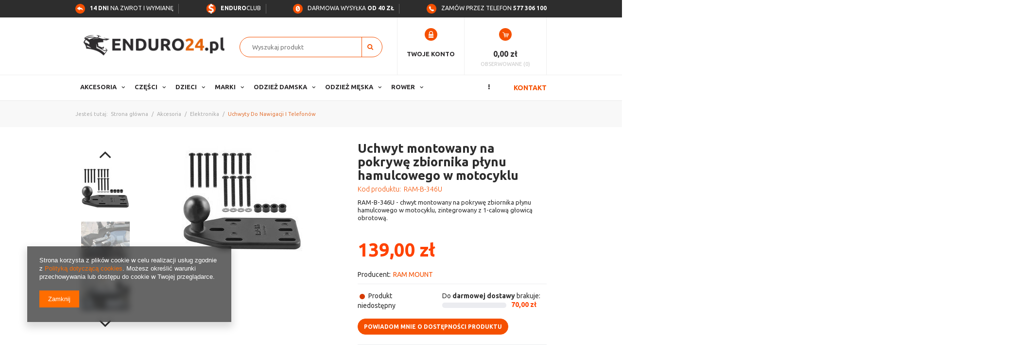

--- FILE ---
content_type: text/html; charset=utf-8
request_url: https://enduro24.pl/product-pol-1339-Uchwyt-montowany-na-pokrywe-zbiornika-plynu-hamulcowego-w-motocyklu.html
body_size: 24043
content:
<!DOCTYPE html>
<html lang="pl" ><head><meta name='viewport' content='user-scalable=no, initial-scale = 1.0, maximum-scale = 1.0, width=device-width'/><meta http-equiv="Content-Type" content="text/html; charset=utf-8"><title>Uchwyt montowany na pokrywę zbiornika płynu hamulcowego w motocyklu - Akcesoria Gadżety - Enduro24.pl</title><meta name="keywords" content="Uchwyt montowany na pokrywę zbiornika płynu hamulcowego w motocyklu  Akcesoria Gadżety RAM MOUNT  Producent Ram Mount  RAM-B-346U 06030465 RAM-B-346 | Akcesoria \ Elektronika \ Uchwyty Do Nawigacji I Telefonów | enduro cross quad mx"><meta name="description" content="Sprawdź Uchwyt montowany na pokrywę zbiornika płynu hamulcowego w motocyklu! RAM-B-346U - chwyt montowany na pokrywę zbiornika płynu hamulcowego w motocyklu, zintegrowany z 1-calową głowicą obrotową."><link rel="icon" href="/gfx/pol/favicon.ico"><link rel="stylesheet" type="text/css" href="/gfx/pol/style.css.gzip?r=1559214738"><script type="text/javascript" src="/gfx/pol/shop.js.gzip?r=1559214738"></script><meta name="robots" content="index,follow"><meta name="rating" content="general"><meta name="Author" content="Enduro24 na bazie IdoSell (www.idosell.com/shop).">
<!-- Begin LoginOptions html -->

<style>
#client_new_social .service_item[data-name="service_Apple"]:before, 
#cookie_login_social_more .service_item[data-name="service_Apple"]:before,
.oscop_contact .oscop_login__service[data-service="Apple"]:before {
    display: block;
    height: 2.6rem;
    content: url('/gfx/standards/apple.svg?r=1743165583');
}
.oscop_contact .oscop_login__service[data-service="Apple"]:before {
    height: auto;
    transform: scale(0.8);
}
#client_new_social .service_item[data-name="service_Apple"]:has(img.service_icon):before,
#cookie_login_social_more .service_item[data-name="service_Apple"]:has(img.service_icon):before,
.oscop_contact .oscop_login__service[data-service="Apple"]:has(img.service_icon):before {
    display: none;
}
</style>

<!-- End LoginOptions html -->

<!-- Open Graph -->
<meta property="og:type" content="website"><meta property="og:url" content="https://enduro24.pl/product-pol-1339-Uchwyt-montowany-na-pokrywe-zbiornika-plynu-hamulcowego-w-motocyklu.html
"><meta property="og:title" content="Uchwyt montowany na pokrywę zbiornika płynu hamulcowego w motocyklu"><meta property="og:description" content="RAM-B-346U - chwyt montowany na pokrywę zbiornika płynu hamulcowego w motocyklu, zintegrowany z 1-calową głowicą obrotową."><meta property="og:site_name" content="Enduro24"><meta property="og:locale" content="pl_PL"><meta property="og:image" content="https://enduro24.pl/hpeciai/99e75c577f045734eca0013308607b74/pol_pl_Uchwyt-montowany-na-pokrywe-zbiornika-plynu-hamulcowego-w-motocyklu-1339_1.jpg"><meta property="og:image:width" content="250"><meta property="og:image:height" content="225"><link rel="manifest" href="https://enduro24.pl/data/include/pwa/1/manifest.json?t=3"><meta name="apple-mobile-web-app-capable" content="yes"><meta name="apple-mobile-web-app-status-bar-style" content="black"><meta name="apple-mobile-web-app-title" content="enduro24.pl"><link rel="apple-touch-icon" href="/data/include/pwa/1/icon-128.png"><link rel="apple-touch-startup-image" href="/data/include/pwa/1/logo-512.png" /><meta name="msapplication-TileImage" content="/data/include/pwa/1/icon-144.png"><meta name="msapplication-TileColor" content="#2F3BA2"><meta name="msapplication-starturl" content="/"><script type="application/javascript">var _adblock = true;</script><script async src="/data/include/advertising.js"></script><script type="application/javascript">var statusPWA = {
                online: {
                    txt: "Połączono z internetem",
                    bg: "#5fa341"
                },
                offline: {
                    txt: "Brak połączenia z internetem",
                    bg: "#eb5467"
                }
            }</script><script async type="application/javascript" src="/ajax/js/pwa_online_bar.js?v=1&r=6"></script><script type="application/javascript" src="/ajax/js/webpush_subscription.js?v=1&r=4"></script><script type="application/javascript">WebPushHandler.publicKey = 'BOgC2KENIqNX6WFdo1Ep492bhDYdzBm1tSrA4CK7fwt/lUx+wzQYSfBb1D8S8V2CWDIB1XvTycCdAvk8yfZuu5U=';WebPushHandler.version = '1';WebPushHandler.setPermissionValue();</script><script >
window.dataLayer = window.dataLayer || [];
window.gtag = function gtag() {
dataLayer.push(arguments);
}
gtag('consent', 'default', {
'ad_storage': 'denied',
'analytics_storage': 'denied',
'ad_personalization': 'denied',
'ad_user_data': 'denied',
'wait_for_update': 500
});

gtag('set', 'ads_data_redaction', true);
</script><script  class='google_consent_mode_update'>
gtag('consent', 'update', {
'ad_storage': 'granted',
'analytics_storage': 'granted',
'ad_personalization': 'granted',
'ad_user_data': 'granted'
});
</script>
<!-- End Open Graph -->

<link rel="canonical" href="https://enduro24.pl/product-pol-1339-Uchwyt-montowany-na-pokrywe-zbiornika-plynu-hamulcowego-w-motocyklu.html" />

                <!-- Global site tag (gtag.js) -->
                <script  async src="https://www.googletagmanager.com/gtag/js?id=G-GZLH8HSLDC"></script>
                <script >
                    window.dataLayer = window.dataLayer || [];
                    window.gtag = function gtag(){dataLayer.push(arguments);}
                    gtag('js', new Date());
                    
                    gtag('config', 'G-GZLH8HSLDC');

                </script>
                <link rel="stylesheet" type="text/css" href="/data/designs/8420_21/gfx/pol/custom.css.gzip?r=1736976560">            <!-- Google Tag Manager -->
                    <script >(function(w,d,s,l,i){w[l]=w[l]||[];w[l].push({'gtm.start':
                    new Date().getTime(),event:'gtm.js'});var f=d.getElementsByTagName(s)[0],
                    j=d.createElement(s),dl=l!='dataLayer'?'&l='+l:'';j.async=true;j.src=
                    'https://www.googletagmanager.com/gtm.js?id='+i+dl;f.parentNode.insertBefore(j,f);
                    })(window,document,'script','dataLayer','GTM-WRWMZHS');</script>
            <!-- End Google Tag Manager -->
<!-- Begin additional html or js -->


<!--3|1|7-->
<style>
/*.registration_page #logo {height: 105px;  width: 66.666%;}*/

#search .product_wrapper_sub.details, #search a.product-icon {position: static;}
#search .label_icons { top: 10px;  left: 10px;}
.label_icons > * {display: block; margin-right: 0; margin-bottom: 5px;}

.cop_site footer {background: none !important; padding-bottom: 0;}
#ck_dsclr{background:#eee !important; border:0 !important;}
#ckdsclmrshtdwn{background:#f55000 !important;}
#ckdsclmrshtdwn:hover{background:#2d2d2d !important;}
div.n56914{border-top:0;}
.main_news .see_more{padding:10px 0 0;}
/*
@media only screen and (max-width: 979px) {
#menu_bwrap {width: 50%;}
}
*/
@media (min-width: 1600px) {
#main_banner1 .bx-wrapper .bx-prev {
    margin-right: 640px;
}
#main_banner1 .bx-wrapper .bx-next {
    margin-left: 640px;
}
}
</style>
<!--9|1|7-->
<style>
.dl-menu .menu_left > li > a, .dl-menu .menu_left > li > span {    font-size: 1em;    color: #f55000;    text-transform: uppercase;    font-weight: 700;}
.dl-menu .menu_left > li > a:hover {    color: #2d2d2d; text-decoration: none;}
	#search .product_wrapper_sub.details, #search a.product-icon {position: static;}
	#search .label_icons { top: 10px;  left: 10px;}
	.label_icons > * {display: block; margin-right: 0; margin-bottom: 5px;}

	#ck_dsclr{background:#eee !important; border:0 !important;}
	#ckdsclmrshtdwn{background:#f55000 !important;}
	#ckdsclmrshtdwn:hover{background:#2d2d2d !important;}
	div.n56914{border-top:0;}
	.main_news .see_more{padding:10px 0 0;}
	@media (min-width: 1600px) {
		#main_banner1 .bx-wrapper .bx-prev {
			margin-right: 640px;
		}
		#main_banner1 .bx-wrapper .bx-next {
			margin-left: 640px;
		}
	}
</style>
<!--46|1|7-->
<style>
div#menu_basketedit_hotspot {display: none;}
	@media only screen and (max-width: 757px) {
		.osc_item {width: 33%;}
	}
</style>
<!--48|1|4| modified: 2024-09-12 14:23:46-->
<script><!-- Google tag (gtag.js) -->
<script async src="https://www.googletagmanager.com/gtag/js?id=G-GZLH8HSLDC"></script>
<script>
  window.dataLayer = window.dataLayer || [];
  function gtag(){dataLayer.push(arguments);}
  gtag('js', new Date());

  gtag('config', 'G-GZLH8HSLDC');
</script></script>
<!--10|1|8-->
<meta name="google-site-verification" content="eIjll_9GusiTqPIlI3O3j6fPNwFLcPOVbuFWgyvTP58" />
<!--41|1|24-->
<style type="text/css">
	.menu_navigation2 {display: none;}
	#menu2 .menu_navigation2 {display: block;}
	.cop_site #menu2 .menu_navigation2, .client-new_page #menu2 .menu_navigation2 {display: none;}
	@media only screen and (max-width: 757px){
		#menu2 .menu_navigation2 {    display: none;}
	}
</style>

<!-- End additional html or js -->
                <script>
                if (window.ApplePaySession && window.ApplePaySession.canMakePayments()) {
                    var applePayAvailabilityExpires = new Date();
                    applePayAvailabilityExpires.setTime(applePayAvailabilityExpires.getTime() + 2592000000); //30 days
                    document.cookie = 'applePayAvailability=yes; expires=' + applePayAvailabilityExpires.toUTCString() + '; path=/;secure;'
                    var scriptAppleJs = document.createElement('script');
                    scriptAppleJs.src = "/ajax/js/apple.js?v=3";
                    if (document.readyState === "interactive" || document.readyState === "complete") {
                          document.body.append(scriptAppleJs);
                    } else {
                        document.addEventListener("DOMContentLoaded", () => {
                            document.body.append(scriptAppleJs);
                        });  
                    }
                } else {
                    document.cookie = 'applePayAvailability=no; path=/;secure;'
                }
                </script>
                <script>let paypalDate = new Date();
                    paypalDate.setTime(paypalDate.getTime() + 86400000);
                    document.cookie = 'payPalAvailability_PLN=-1; expires=' + paypalDate.getTime() + '; path=/; secure';
                </script><script type="text/javascript" src="/gfx/pol/projector_product_questions.js.gzip?r=1559214738"></script><script type="text/javascript" src="/gfx/pol/projector_video.js.gzip?r=1559214738"></script></head><body>
        <style id="smile_global_replace_styles">
          .projector_smile.projector_smile,
          .smile_basket.smile_basket {
            visibility: hidden !important;
          }
        </style>
        <style id="smile_global_replace_character_icon">
          .smile_basket__block.--desc,
            .projector_smile__block.--desc {
              padding: 1rem;
              line-height: 1.1rem;
              font-size: 1.1rem;
            }
        
          .modal.--smile .modal__wrapper .modal__content:after,
          #dialog_wrapper.smile_info__dialog:after {
            background: url("/gfx/standards/smile_dialog_package.png?r=1682427675") no-repeat;
            background-size: contain;
            position: absolute;
            bottom: 35px;
          }
        
          .modal.--smile .modal__wrapper .headline,
          #dialog_wrapper.smile_info__dialog .headline {
            font-family: "Arial", "Helvetica", sans-serif, "Arial", sans-serif;
            color: #333;
            display: flex;
            align-items: center;
            justify-content: flex-start;
            font-size: 26px;
            font-weight: 600;
            padding: 10px 0;
            text-decoration: none;
            text-align: left;
            line-height: 36px;
            margin-bottom: 15px;
            text-transform: none;
            letter-spacing: normal;
          }
        
          .modal.--smile .modal__wrapper .headline::after,
          #dialog_wrapper.smile_info__dialog .headline::after {
            display: none;
          }
        
          .modal.--smile .modal__wrapper .smile_info__iai,
          #dialog_wrapper.smile_info__dialog .smile_info__iai {
            margin-top: 2px;
          }
        
          @media (min-width: 575px) {
            .modal.--smile .modal__wrapper .modal__content:after,
            #dialog_wrapper.smile_info__dialog:after {
              width: 192px;
              height: 177px;
            }
        
            .modal.--smile .modal__wrapper .headline,
            #dialog_wrapper.smile_info__dialog .headline {
              line-height: 40px;
              margin-right: 70px;
              font-size: 36px;
            }
          }
        
          @media (min-width: 757px) {
            .modal.--smile .modal__wrapper .modal__content:after,
            #dialog_wrapper.smile_info__dialog:after {
              right: 30px;
            }
          }
        
          .smile_desc__wrapper {
            padding-right: 5px;
          }
        
          .projector_smile .--desc .projector_smile__link,
          .smile_basket .--desc .smile_basket__link {
            display: inline-block;
          }
        </style>
        
        <script>
          document.addEventListener("DOMContentLoaded", () => {
            /**
             * Podmiana styli oraz danych w banerze/modalu Smile
             *
             * @param {object} options literał obiektu z opcjami
             * @param {string} options.smile_headline literał "Kupujesz i dostawę masz gratis!"
             * @param {string} options.smile_delivery literał "dostawy ze sklepów internetowych przy"
             * @param {string} options.smile_delivery_minprice literał "zamówieniu za X zł są za darmo."
             * @param {string} options.smile_delivery_name literał "Darmowa dostawa obejmuje dostarczenie..."
             * @param {Array<{icon: string; name: string;}>} options.smile_delivery_icon tablica obiektów z nazwami i odnośnikami do ikon/grafik kurierów
             * @param {string} options.smile_baner literał "Darmowa dostawa do paczkomatu lub punktu odbioru"
             * @param {string} options.smile_description literał "Smile - dostawy ze sklepów internetowych przy zamówieniu od X zł są za darmo"
             * @param {string} options.smile_idosell_logo_title literał "Smile to usługa IdoSell"
             */
            const GlobalSmileReplaceAddon = (options = {}) => {
              let {
                smile_headline,
                smile_delivery,
                smile_delivery_minprice,
                smile_delivery_name,
                smile_delivery_icon,
                smile_baner,
                smile_description,
                smile_idosell_logo_title,
              } = options;
        
              const idosell_logo = "/gfx/standards/Idosell_logo_black.svg?r=1652092770";
              const smile_logo = "/gfx/standards/smile_logo.svg?r=1652092770";
        
              const projectorSmile = document.querySelector(".projector_smile");
              const basketSmile = document.querySelector(".smile_basket");
              const smileModalWrapper = document.querySelector(".smile_info");
        
              const getCourierIcon = (icon, alt, classList = "smile_info__inpost_logo") =>
                `<img class="${classList}" src="${icon}" alt="${alt}"></img>`;
              const injectHtml = (element, html) => element.insertAdjacentHTML("beforeend", html);
        
              const removeCourierIcons = (elementList) => {
                elementList?.forEach((element) => {
                  element.parentElement.removeChild(element);
                });
              };
        
              const appendCourierIcons = (infoContainer, classList) => {
                smile_delivery_icon?.forEach((el, idx) => {
                  const rendered = getCourierIcon(el.icon, el.name || `Smile Courier ${idx}`, classList);
                  injectHtml(infoContainer, rendered);
                });
              };
        
              const handleCourierIcons = (infoContainer, iconElementList, classList) => {
                if (infoContainer && iconElementList && smile_delivery_icon) {
                  if (Array.isArray(smile_delivery_icon)) {
                    removeCourierIcons(iconElementList);
                    appendCourierIcons(infoContainer, classList);
                  }
                }
              };
        
              // Podmiana wszystkich logo smile
              const replaceAllSmileLogo = () => {
                const logoElementList = document.querySelectorAll(
                  ".projector_smile .projector_smile__logo, .smile_info .smile_info__item.--smile .smile_info__logo, .smile_basket .smile_basket__logo"
                );
                if (logoElementList.length === 0) return;
        
                logoElementList.forEach((logoElement) => {
                  logoElement.setAttribute("src", smile_logo);
                  logoElement.setAttribute("data-src", smile_logo);
                });
              };
        
              const replaceBannerSmile = () => {
                const infoContainer =
                  projectorSmile?.querySelector(".projector_smile__inpost") ||
                  basketSmile?.querySelector(".smile_basket__inpost");
                const textElement =
                  projectorSmile?.querySelector(".projector_smile__inpost .projector_smile__inpost_text") ||
                  basketSmile?.querySelector(".smile_basket__inpost .smile_basket__inpost_text");
                const descriptionElement =
                  projectorSmile?.querySelector(".projector_smile__block.--desc") ||
                  basketSmile?.querySelector(".smile_basket__block.--desc");
                const logoElementList = infoContainer?.querySelectorAll("img");
        
                // Podmiana opisu w bannerze
                if (infoContainer && smile_baner) {
                  textElement.textContent = smile_baner;
                }
        
                // Podmiana opisu pod bannerem
                if (descriptionElement && smile_description) {
                  const link =
                    descriptionElement.querySelector(".projector_smile__link") ||
                    descriptionElement.querySelector(".smile_basket__link");
        
                  if (!link) {
                    descriptionElement.innerHTML = "";
                  }
        
                  descriptionElement.insertAdjacentHTML(
                    "afterbegin",
                    `<span class="smile_desc__wrapper">${smile_description}</span>`
                  );
                }
        
                // Podmiana ikon
                let imageClassList;
                if (projectorSmile) {
                  imageClassList = "projector_smile__inpost_logo";
                } else if (basketSmile) {
                  imageClassList = "smile_basket__inpost_logo";
                }
        
                // Podmiana ikon kurierów
                handleCourierIcons(infoContainer, logoElementList, imageClassList);
              };
        
              const replaceModalSmile = () => {
                const smileInfoContainer = smileModalWrapper?.querySelector(".smile_info__item.--smile .smile_info__sub");
                const infoTextElement = smileInfoContainer?.querySelector(".smile_info__text");
                const infoStrongElement = smileInfoContainer?.querySelector(".smile_info__strong");
                const headlineElement = smileModalWrapper?.querySelector(".headline .headline__name");
                const courierContainer = smileModalWrapper?.querySelector(".smile_info__item.--inpost");
                const textElement = courierContainer?.querySelector(".smile_info__text");
                const iconElementList = courierContainer?.querySelectorAll("img");
                const footerContainer = smileModalWrapper?.querySelector(".smile_info__item.--footer");
                const idosellTitle = footerContainer?.querySelector(".smile_info__iai");
                const imageElement = footerContainer?.querySelector("img");
        
                // Podmiana tytułu modala
                if (headlineElement && smile_headline) {
                  headlineElement.textContent = smile_headline;
                }
        
                // Podmiana tekstu obok logo w modalu
                if (smile_delivery && infoTextElement) {
                  infoTextElement.textContent = smile_delivery;
                }
        
                // Podmiana pogrubionego tekstu obok logo w modalu
                if (smile_delivery_minprice && infoStrongElement) {
                  infoStrongElement.innerHTML = smile_delivery_minprice;
                  // infoStrongElement.textContent = smile_delivery_minprice;
                }
        
                // Podmiana opisu kurierów
                if (smile_delivery_name && textElement) {
                  textElement.textContent = smile_delivery_name;
                }
        
                // Podmiana ikon kurierów
                handleCourierIcons(courierContainer, iconElementList, "smile_info__inpost_logo");
        
                // Podmiana logo IdoSell w stopce
                if (imageElement) {
                  imageElement.setAttribute("src", idosell_logo);
                  imageElement.setAttribute("data-src", idosell_logo);
                }
        
                // Podmiana tekstu IdoSell
                if (idosellTitle && smile_idosell_logo_title) {
                  idosellTitle.textContent = smile_idosell_logo_title;
                }
              };
        
              const removeStyles = () => {
                const replaceStyles = document.querySelectorAll("#smile_global_replace_styles");
                if (replaceStyles.length === 0) return;
        
                replaceStyles.forEach((rStyle) => {
                  rStyle.innerHTML = "";
                  rStyle?.remove?.();
                });
              };
        
              const init = () => {
                replaceAllSmileLogo();
                replaceModalSmile();
                replaceBannerSmile();
        
                removeStyles();
              };
        
              try {
                if (!projectorSmile && !basketSmile && !smileModalWrapper) return;
        
                init();
              } catch (error) {
                console.error("[GlobalSmileReplaceAddon] Error:", error);
              }
            };
        
            // [iai:smile_headline] <- literał "Kupujesz i dostawę masz gratis!"
            // [iai:smile_delivery] <- literał "dostawy ze sklepów internetowych przy"
            // [iai:smile_delivery_minprice] <- literał "zamówieniu za 50 zł są za darmo."
            // [iai:smile_delivery_name] <- literał "Darmowa dostawa obejmuje dostarczenie przesyłki do Paczkomatu InPost lub punktu odbioru Orlen Paczka" bądź "Darmowa dostawa obejmuje dostarczenie przesyłki do punktu odbioru Orlen Paczka" w zależności od tego czy InPost pozostanie w Smile
            // [iai:smile_delivery_icon] <- url do ikon/grafik kurierów (logo InPost i Orlen Paczka lub tylko Orlen Paczka - jak wyżej)
            // [iai:smile_baner] <- literał "Darmowa dostawa do paczkomatu lub punktu odbioru" bądź "Darmowa dostawa do punktu odbioru" w zależności od tego czy InPost pozostanie w Smile
            // [iai:smile_description] <- literał "Smile - dostawy ze sklepów internetowych przy zamówieniu od 50 zł są za darmo"
            // [iai:smile_idosell_logo_title] <- literał "Smile to usługa IdoSell"
        
            // Wywołanie GlobalSmileReplaceAddon
            // Do przekazania obiekt z właściwościami:
            // smile_headline
            // smile_delivery
            // smile_delivery_minprice
            // smile_delivery_name
            // smile_delivery_icon
            // smile_baner
            // smile_description
            // smile_idosell_logo_title
        
            try {
              GlobalSmileReplaceAddon({
                smile_headline: "Kupujesz i dostawę masz gratis!",
                smile_delivery: "dostawy ze sklepów internetowych przy",
                smile_delivery_minprice: "zamówieniu za 70,00 zł są za darmo.",
                smile_delivery_name:
                  "Darmowa dostawa obejmuje dostarczenie przesyłki do Paczkomatu InPost",
                smile_delivery_icon: [{ name: "InPost", icon: "/panel/gfx/mainInPostLogo.svg" },],
                smile_baner: "Darmowa dostawa do paczkomatu",
                smile_description: "Smile - dostawy ze sklepów internetowych przy zamówieniu od 70,00 zł są za darmo",
                smile_idosell_logo_title: "Smile to usługa",
              });
            } catch (error) {
              console.error("[GlobalSmileReplaceAddon] DOMContentLoaded_Error:", error);
            }
          },
            false
          );
        </script>
        
<!-- Begin additional html or js -->


<!--49|1|4-->
<!-- Google Tag Manager (noscript) -->
<noscript><iframe src="https://www.googletagmanager.com/ns.html?id=GTM-WRWMZHS"
height="0" width="0" style="display:none;visibility:hidden"></iframe></noscript>
<!-- End Google Tag Manager (noscript) -->

<!-- End additional html or js -->
<div id="container" class="projector_page 
				" itemscope="itemscope" itemtype="http://schema.org/WebPage"><header class="clearfix container"><script type="text/javascript" class="ajaxLoad">
    app_shop.vars.currency_format = "###,##0.00";
    app_shop.vars.currency_before_value = false;
    app_shop.vars.currency_space = true;
    app_shop.vars.symbol = "zł";
    app_shop.vars.id= "PLN";
    app_shop.vars.baseurl = "http://enduro24.pl/";
    app_shop.vars.sslurl= "https://enduro24.pl/";
    app_shop.vars.curr_url= "%2Fproduct-pol-1339-Uchwyt-montowany-na-pokrywe-zbiornika-plynu-hamulcowego-w-motocyklu.html";
      

    var currency_decimal_separator = ',';
    var currency_grouping_separator = ' ';

    
    app_shop.vars.blacklist_extension = ["exe","com","swf","js","php"];
    
    app_shop.vars.blacklist_mime = ["application/javascript","application/octet-stream","message/http","text/javascript","application/x-deb","application/x-javascript","application/x-shockwave-flash","application/x-msdownload"];
    
        app_shop.urls.contact = "/contact-pol.html";
    </script><div id="viewType" style="display:none"></div><div class="menu_navigation2"><ul><li><a  href="/Kupione-u-nas-towary-zwrocisz-latwo-i-tanio-na-kazdej-Poczcie-cabout-pol-15.html" target="_self" title="&amp;lt;b&amp;gt;14 dni&amp;lt;/b&amp;gt; na zwrot i wymianę" ><img src="/data/gfx/pol/navigation/1_2_i_2498png" alt="&amp;lt;b&amp;gt;14 dni&amp;lt;/b&amp;gt; na zwrot i wymianę" title="&amp;lt;b&amp;gt;14 dni&amp;lt;/b&amp;gt; na zwrot i wymianę">&lt;b&gt;14 dni&lt;/b&gt; na zwrot i wymianę</a></li><li><a  href="https://www.trustedshops.pl/opinia/info_XD0646B44FDE76661C53F0AED2F33584B.html&amp;utm_source=shop&amp;utm_medium=link&amp;utm_content=trustcard&amp;utm_campaign=trustbadge" target="_self" title="&lt;b&gt;Bezpieczne&lt;/b&gt; zakupy" ><img src="/data/gfx/pol/navigation/1_2_i_2497.png" alt="&lt;b&gt;Bezpieczne&lt;/b&gt; zakupy" title="&lt;b&gt;Bezpieczne&lt;/b&gt; zakupy"><b>Bezpieczne</b> zakupy</a></li><li><a  href="/Darmowa-wysylka-od-400-zl-cterms-pol-37.html" target="_self" title="Darmowa wysyłka do paczkomatu od 50 zł !!!" ><img src="/data/gfx/pol/navigation/1_2_i_2496png" alt="Darmowa wysyłka do paczkomatu od 50 zł !!!" title="Darmowa wysyłka do paczkomatu od 50 zł !!!">Darmowa wysyłka do paczkomatu od 50 zł !!!</a></li><li><a  href="/contact-pol.html" target="_self" title="Zamów przez telefon 577306100" ><img src="/data/gfx/pol/navigation/1_2_i_2495png" alt="Zamów przez telefon 577306100" title="Zamów przez telefon 577306100">Zamów przez telefon 577306100</a></li></ul></div><div id="logo" data-align="a#css" class="col-md-4  col-xs-12  align_row"><a href="/" target="_self"><img src="/data/gfx/mask/pol/logo_1_big.png" alt="enduro24.pl" width="312" height="63"></a></div><form action="search.php" method="get" id="menu_search" class="col-md-4 col-xs-12"><div><input id="menu_search_text" type="text" name="text" class="catcomplete" placeholder="Wyszukaj produkt"></div><button type="submit"><i class="icon-search"></i></button><a href="/searching.php" title="">Wyszukiwanie zaawansowane</a></form><div id="menu_bwrap" class="col-md-4 empty_bsket"><div id="menu_blogin"><a href="/login.php" title="Kliknij, aby przejść do formularza logowania"><span class="hidden-phone">Twoje konto</span></a></div><div id="menu_basket"><a href="/basketedit.php?mode=1"><strong>0,00 zł</strong></a><div><a class="wishes_link link" href="/basketedit.php?mode=2" rel="nofollow" title=""><span class="hidden-phone">Obserwowane (0)</span></a></div></div><script type="text/javascript">
        app_shop.run(function(){app_shop.fn.sesion2link();$.getJSON('/ajax/basket.php',function(json){$('#menu_basket strong').html(json.basket.worth_formatted);});}, 'all');
        </script></div><div id="menu_categories_wrap"><div class="clearfix container"><ul class="dl-menu3"><li><a  href="/contact.php" target="_self" title="Kontakt" >Kontakt</a></li></ul><div id="menu_categories" class="clearfix dl-menuwrapper"><ul id="mobile_menu"><li><a href="/categories.php" class="mobile_menu dl-trigger"><i class="icon-reorder"></i></a></li></ul><ul class="dl-menu"><li><a  href="/pol_n_Akcesoria-170.html" target="_self" title="Akcesoria" >Akcesoria</a><ul class="dl-submenu first"><li><a href="/pol_n_Akcesoria_Elektronika-2710.html" class="level_2 toggle" target="_self">Elektronika</a><ul class="dl-submenu"><li><a href="/pol_m_Akcesoria_Elektronika_Interkomy-2711.html" target="_self">Interkomy</a></li></ul></li><li><a href="/pol_m_Akcesoria_Wyposazenie-Cross-2165.html" class="level_2 toggle" target="_self">Wyposażenie Cross</a><ul class="dl-submenu"><li><a href="/pol_m_Akcesoria_Wyposazenie-Cross_Chemia-i-Kosmetyki-1278.html" target="_self">Chemia i Kosmetyki</a></li><li><a href="/pol_m_Akcesoria_Wyposazenie-Cross_Transport-motocykla-2639.html" target="_self">Transport motocykla</a></li><li><a href="/pol_m_Akcesoria_Wyposazenie-Cross_Zabezpieczenia-i-Blokady-2915.html" target="_self">Zabezpieczenia i Blokady</a></li></ul></li></ul></li><li><a  href="/pol_m_Czesci-152.html" target="_self" title="Części" >Części</a><ul class="dl-submenu first"><li><a href="/pol_n_Czesci_Elektryka-i-oswietlenie-159.html" class="level_2 toggle" target="_self">Elektryka i oświetlenie</a><ul class="dl-submenu"><li><a href="/pol_m_Czesci_Elektryka-i-oswietlenie_Akumulatory-160.html" target="_self">Akumulatory</a></li><li><a href="/pol_m_Czesci_Elektryka-i-oswietlenie_Ladowarki-2328.html" target="_self">Ładowarki</a></li><li><a href="/pol_m_Czesci_Elektryka-i-oswietlenie_Przelaczniki-3052.html" target="_self">Przełączniki</a></li><li><a href="/pol_m_Czesci_Elektryka-i-oswietlenie_Cewki-zaplonowe-11708.html" target="_self">Cewki zapłonowe</a></li><li><a href="/pol_m_Czesci_Elektryka-i-oswietlenie_Swiece-zaplonowe-11707.html" target="_self">Świece zapłonowe</a></li></ul></li><li><a href="/pol_m_Czesci_Elementy-Nadwozia-161.html" class="level_2 toggle" target="_self">Elementy Nadwozia</a><ul class="dl-submenu"><li><a href="/pol_n_Czesci_Elementy-Nadwozia_Baki-i-akcesoria-2799.html" target="_self">Baki i akcesoria</a></li><li><a href="/pol_m_Czesci_Elementy-Nadwozia_Dzwignie-zmiany-biegow-5453.html" target="_self">Dźwignie zmiany biegów</a></li><li><a href="/pol_n_Czesci_Elementy-Nadwozia_Kierownice-i-akcesoria-1169.html" target="_self">Kierownice i akcesoria</a></li><li><a href="/pol_m_Czesci_Elementy-Nadwozia_Linki-i-Przewody-2818.html" target="_self">Linki i Przewody</a></li><li><a href="/pol_n_Czesci_Elementy-Nadwozia_Oslony-2824.html" target="_self">Osłony</a></li><li><a href="/pol_n_Czesci_Elementy-Nadwozia_Plastiki-i-Okleiny-2140.html" target="_self">Plastiki i Okleiny</a></li><li><a href="/pol_m_Czesci_Elementy-Nadwozia_Podnozki-2801.html" target="_self">Podnóżki</a></li><li><a href="/pol_m_Czesci_Elementy-Nadwozia_Siedzenia-i-poszycia-162.html" target="_self">Siedzenia i poszycia</a></li><li><a href="/pol_m_Czesci_Elementy-Nadwozia_Stopki-Boczne-3049.html" target="_self">Stopki Boczne</a></li><li><a href="/pol_m_Czesci_Elementy-Nadwozia_Uchwyty-2044.html" target="_self">Uchwyty</a></li></ul></li><li><a href="/pol_m_Czesci_Filtry-i-Akcesoria-5381.html" class="level_2 toggle" target="_self">Filtry i Akcesoria</a><ul class="dl-submenu"><li><a href="/pol_m_Czesci_Filtry-i-Akcesoria_Filtry-Oleju-5382.html" target="_self">Filtry Oleju</a></li><li><a href="/pol_m_Czesci_Filtry-i-Akcesoria_Filtry-Paliwa-2908.html" target="_self">Filtry Paliwa</a></li><li><a href="/pol_m_Czesci_Filtry-i-Akcesoria_Filtry-Powietrza-2910.html" target="_self">Filtry Powietrza</a></li></ul></li><li><a href="/pol_m_Czesci_Kola-i-Opony-203.html" class="level_2 toggle" target="_self">Koła i Opony</a><ul class="dl-submenu"><li><a href="/pol_m_Czesci_Kola-i-Opony_Detki-205.html" target="_self">Dętki</a></li><li><a href="/pol_n_Czesci_Kola-i-Opony_Lozyska-Dystanse-Oski-2805.html" target="_self">Łożyska, Dystanse, Ośki</a></li><li><a href="/pol_m_Czesci_Kola-i-Opony_Mousse-934.html" target="_self">Mousse</a></li><li><a href="/pol_n_Czesci_Kola-i-Opony_Opony-204.html" target="_self">Opony </a></li></ul></li><li><a href="/pol_m_Czesci_Oleje-i-Smary-652.html" class="level_2 toggle" target="_self">Oleje i Smary</a><ul class="dl-submenu"><li><a href="/pol_n_Czesci_Oleje-i-Smary_Oleje-silnikowe-653.html" target="_self">Oleje silnikowe</a></li><li><a href="/pol_m_Czesci_Oleje-i-Smary_Plyny-Chlodnicze-1185.html" target="_self">Płyny Chłodnicze</a></li><li><a href="/pol_m_Czesci_Oleje-i-Smary_Plyny-Hamulcowe-1190.html" target="_self">Płyny Hamulcowe</a></li><li><a href="/pol_m_Czesci_Oleje-i-Smary_Smary-do-lancucha-1179.html" target="_self">Smary do łańcucha</a></li><li><a href="/pol_m_Czesci_Oleje-i-Smary_Srodki-Czyszczace-1360.html" target="_self">Środki Czyszczące</a></li></ul></li><li><a href="/pol_m_Czesci_Silnik-2614.html" class="level_2 toggle" target="_self">Silnik</a><ul class="dl-submenu"><li><a href="/pol_n_Czesci_Silnik_Elementy-silnika-2709.html" target="_self">Elementy silnika</a></li><li><a href="/pol_m_Czesci_Silnik_Gaznik-i-wtrysk-paliwa-2827.html" target="_self">Gaźnik i wtrysk paliwa</a></li><li><a href="/pol_n_Czesci_Silnik_Uklad-chlodzenia-2616.html" target="_self">Układ chłodzenia</a></li></ul></li><li><a href="/pol_n_Czesci_Uklad-Hamulcowy-167.html" class="level_2 toggle" target="_self">Układ Hamulcowy</a><ul class="dl-submenu"><li><a href="/pol_n_Czesci_Uklad-Hamulcowy_Klocki-Hamulcowe-5449.html" target="_self">Klocki Hamulcowe</a></li><li><a href="/pol_m_Czesci_Uklad-Hamulcowy_Szczeki-Hamulcowe-168.html" target="_self">Szczęki Hamulcowe</a></li></ul></li><li><a href="/pol_m_Czesci_Uklad-Napedowy-348.html" class="level_2 toggle" target="_self">Układ Napędowy</a><ul class="dl-submenu"><li><a href="/pol_m_Czesci_Uklad-Napedowy_Akcesoria-Ukladu-Napedowego-349.html" target="_self">Akcesoria Układu Napędowego</a></li><li><a href="/pol_m_Czesci_Uklad-Napedowy_Lancuchy-5397.html" target="_self">Łańcuchy</a></li><li><a href="/pol_m_Czesci_Uklad-Napedowy_Zestawy-Napedowe-630.html" target="_self">Zestawy Napędowe</a></li><li><a href="/pol_m_Czesci_Uklad-Napedowy_Zebatki-Tylne-2924.html" target="_self">Zębatki Tylne</a></li><li><a href="/pol_m_Czesci_Uklad-Napedowy_Zebatki-zdawcze-5353.html" target="_self">Zębatki zdawcze</a></li></ul></li><li><a href="/pol_m_Czesci_Zawieszenie-659.html" class="level_2 toggle" target="_self">Zawieszenie</a><ul class="dl-submenu"><li><a href="/pol_m_Czesci_Zawieszenie_Przod-660.html" target="_self">Przód</a></li></ul></li></ul></li><li><a  href="/pol_m_Dzieci-10466.html" target="_self" title="Dzieci" >Dzieci</a><ul class="dl-submenu first"><li><a href="/pol_m_Dzieci_Gogle-10667.html" target="_self">Gogle</a></li><li><a href="/pol_m_Dzieci_Ochraniacze-10467.html" class="level_2 toggle" target="_self">Ochraniacze</a><ul class="dl-submenu"><li><a href="/pol_m_Dzieci_Ochraniacze_Buzery-i-zbroje-10468.html" target="_self">Buzery i zbroje</a></li><li><a href="/pol_m_Dzieci_Ochraniacze_Ochraniacze-kolan-i-lokci-10470.html" target="_self">Ochraniacze kolan i łokci</a></li><li><a href="/pol_m_Dzieci_Ochraniacze_Spodenki-ochronne-10568.html" target="_self">Spodenki ochronne</a></li></ul></li><li><a href="/pol_m_Dzieci_Kaski-11731.html" target="_self">Kaski</a></li><li><a href="/pol_m_Dzieci_Buty-11732.html" target="_self">Buty</a></li><li><a href="/pol_m_Dzieci_Spodnie-11733.html" target="_self">Spodnie</a></li><li><a href="/pol_m_Dzieci_Koszulki-11734.html" target="_self">Koszulki</a></li></ul></li><li><a  href="/producers.php" target="_self" title="Marki" >Marki</a><ul class="dl-submenu first"><li><a href="/pol_m_Marki_100-10437.html" target="_self">100%</a></li><li><a href="/pol_m_Marki_Acerbis-11730.html" target="_self">Acerbis</a></li><li><a href="/pol_m_Marki_Airoh-10444.html" target="_self">Airoh</a></li><li><a href="/pol_m_Marki_Diverse-10572.html" target="_self">Diverse</a></li><li><a href="/pol_m_Marki_Polisport-10469.html" target="_self">Polisport</a></li><li><a href="/pol_m_Marki_S100-10544.html" target="_self">S100</a></li><li><a href="/pol_m_Marki_KENNY-11715.html" target="_self">KENNY</a></li><li class="display_all"><a class="display_all" href="/producers.php">+ Pokaż wszystkie</a></li></ul></li><li><a  href="/pol_m_Odziez-Damska-5462.html" target="_self" title="Odzież Damska" >Odzież Damska</a><ul class="dl-submenu first"><li><a href="/pol_m_Odziez-Damska_Ochraniacze-5468.html" class="level_2 toggle" target="_self">Ochraniacze</a><ul class="dl-submenu"><li><a href="/pol_m_Odziez-Damska_Ochraniacze_Buzery-5469.html" target="_self">Buzery</a></li></ul></li><li><a href="##" class="level_2 toggle">Top Marki</a><ul class="dl-submenu"><li><a href="##" target="_self">100%</a></li><li><a href="##" target="_self">Airoh</a></li><li><a href="##" target="_self">Alpinestars</a></li><li><a href="##" target="_self">Fly Racing</a></li><li><a href="##" target="_self">Fox</a></li><li><a href="##" target="_self">Kenny</a></li><li><a href="##" target="_self">Kini Red Bull</a></li><li><a href="##" target="_self">KTM</a></li><li><a href="##" target="_self">Leatt</a></li><li><a href="##" target="_self">Scott</a></li><li><a href="##" target="_self">SIDI</a></li><li><a href="##" target="_self">Thor</a></li></ul></li></ul></li><li><a  href="/pol_m_Odziez-Meska-151.html" target="_self" title="Odzież Męska" >Odzież Męska</a><ul class="dl-submenu first"><li><a href="/pol_m_Odziez-Meska_Gogle-i-akcesoria-292.html" class="level_2 toggle" target="_self">Gogle i akcesoria</a><ul class="dl-submenu"><li><a href="/pol_m_Odziez-Meska_Gogle-i-akcesoria_Gogle-10633.html" target="_self">Gogle</a></li><li><a href="/pol_m_Odziez-Meska_Gogle-i-akcesoria_Szybki-190.html" target="_self">Szybki</a></li></ul></li><li><a href="/pol_m_Odziez-Meska_Ochraniacze-197.html" class="level_2 toggle" target="_self">Ochraniacze</a><ul class="dl-submenu"><li><a href="/pol_m_Odziez-Meska_Ochraniacze_Ochraniacze-Kolan-286.html" target="_self">Ochraniacze Kolan</a></li></ul></li><li><a href="/pol_n_Odziez-Meska_Ubrania-Cross-351.html" class="level_2 toggle" target="_self">Ubrania Cross</a><ul class="dl-submenu"><li><a href="/pol_m_Odziez-Meska_Ubrania-Cross_Komplety-Cross-169.html" target="_self">Komplety Cross</a></li><li><a href="/pol_m_Odziez-Meska_Ubrania-Cross_Rekawice-157.html" target="_self">Rękawice</a></li></ul></li></ul></li><li><a  href="/pol_m_Rower-10685.html" target="_self" title="Rower" >Rower</a><ul class="dl-submenu first"><li><a href="/pol_m_Rower_Buty-10690.html" target="_self">Buty</a></li><li><a href="/pol_m_Rower_Gogle-i-akesoria-10691.html" class="level_2 toggle" target="_self">Gogle i akesoria</a><ul class="dl-submenu"><li><a href="/pol_m_Rower_Gogle-i-akesoria_Gogle-10699.html" target="_self">Gogle</a></li></ul></li><li><a href="/pol_m_Rower_Kaski-10688.html" target="_self">Kaski</a></li><li><a href="/pol_m_Rower_Ochraniacze-10689.html" class="level_2 toggle" target="_self">Ochraniacze</a><ul class="dl-submenu"><li><a href="/pol_m_Rower_Ochraniacze_Ochraniacze-kolan-10694.html" target="_self">Ochraniacze kolan</a></li></ul></li><li><a href="/pol_m_Rower_Odziez-Damska-10687.html" target="_self">Odzież Damska</a></li><li><a href="/pol_m_Rower_Odziez-Dziecieca-11729.html" target="_self">Odzież Dziecięca</a></li><li><a href="/pol_m_Rower_Odziez-Meska-10686.html" target="_self">Odzież Męska</a></li></ul></li><li><a  href="/pol_m_Serwis-uslugi-2714.html" target="_self" title="Serwis/usługi" >Serwis/usługi</a><ul class="dl-submenu first"><li><a href="/pol_m_Serwis-uslugi_Wymiana-korbowodu-11710.html" target="_self">Wymiana korbowodu</a></li><li><a href="/pol_m_Serwis-uslugi_Honowanie-cylindra-dobor-tloka-11711.html" target="_self">Honowanie cylindra/ dobór tłoka</a></li><li><a href="/pol_m_Serwis-uslugi_Regeneracja-glowic-11712.html" target="_self">Regeneracja głowic</a></li></ul></li><li><a  href="/pol_m_Streetwear-176.html" target="_self" title="Streetwear" >Streetwear</a><ul class="dl-submenu first"><li><a href="/pol_n_Streetwear_Odziez-Meska-177.html" class="level_2 toggle" target="_self">Odzież Męska</a><ul class="dl-submenu"><li><a href="/pol_m_Streetwear_Odziez-Meska_Czapki-178.html" target="_self">Czapki</a></li></ul></li></ul></li></ul></div></div></div></header><div id="layout-wrap" class="container"><div id="layout" class="row clearfix"><aside class="col-md-3"><div class="login_menu_block visible-phone" id="login_menu_block"><a class="sign_in_link" href="/login.php" title=""><i class="icon-user"></i>  Zaloguj się
                            
                        </a><a class="registration_link" href="/client-new.php?register" title=""><i class="icon-lock"></i>  Zarejestruj się
                            
                        </a><a class="order_status_link" href="/order-open.php" title=""><i class="icon-globe"></i>  Sprawdź status zamówienia
                            
                        </a><a href="/Informacje-o-sklepie-cterms-pol-19.html">
                        Informacje o sklepie
                    </a><a href="/pol-delivery.html">
                        Wysyłka
                    </a><a href="/pol-payments.html">
                        Sposoby płatności i prowizje
                    </a><a href="/pol-terms.html">
                        Regulamin
                    </a><a href="/pol-privacy-and-cookie-notice.html">
                        Polityka prywatności
                    </a><a href="/pol-returns-and_replacements.html">
                        Odstąpienie od umowy
                    </a></div></aside><div id="content" class="col-md-12" itemscope="itemscope" itemtype="http://schema.org/Product"><div id="breadcrumbs"><div xmlns:v="http://rdf.data-vocabulary.org/#" id="breadcrumbs_sub"><h3>Jesteś tutaj:  </h3><ol><li class="bc-main" typeof="v:Breadcrumb"><span><a rel="v:url" property="v:title" href="/">Strona główna</a></span></li><li typeof="v:Breadcrumb" class="category bc-item-1"><a rel="v:url" property="v:title" class="category" href="/pol_n_Akcesoria-170.html">Akcesoria</a></li><li typeof="v:Breadcrumb" class="category bc-item-2"><a rel="v:url" property="v:title" class="category" href="/pol_n_Akcesoria_Elektronika-2710.html">Elektronika</a></li><li typeof="v:Breadcrumb" class="category bc-active bc-item-3"><a rel="v:url" property="v:title" class="category" href="/pol_m_Akcesoria_Elektronika_Uchwyty-Do-Nawigacji-I-Telefonow-2713.html">Uchwyty Do Nawigacji I Telefonów</a></li><li class="bc-active bc-product-name"><span>Uchwyt montowany na pokrywę zbiornika płynu hamulcowego w motocyklu</span></li></ol></div></div><div id="menu_compare_product" style="display:none"><div class="big_label">Dodane do porównania</div><div class="compare_product_sub align_row" data-align="img#css"></div><div class="compare_buttons" style="display:none"><a class="btn-small" id="comparers_remove_btn" href="https://enduro24.pl/settings.php?comparers=remove&amp;product=###" title="">
                Usuń produkty
            </a><a class="btn-small" href="https://enduro24.pl/product-compare.php" title="" target="_blank">
                Porównaj produkty
            </a></div></div><script>
          app_shop.run(function(){ menu_compare_cache(); }, 'all');
      </script><script type="text/javascript" class="ajaxLoad">
    cena_raty = 139.00;
    var  client_login = 'false'
            var  client_points = ''; 
            var  points_used = ''; 
            var  shop_currency = 'zł'; 
            var product_data = {   
            "currency":"zł",   
            "product_type":"product_item",   
            
                    "unit":"szt.",
                
            "unit_sellby":"1",
            "unit_precision":"0", 

            
            "base_price":{
            
                "maxprice":"139.00",  
            
                "maxprice_formatted":"139,00 zł",  
            
                "maxprice_net":"113.01",  
            
                "maxprice_net_formatted":"113,01 zł",  
            
                "minprice":"139.00",  
            
                "minprice_formatted":"139,00 zł",  
            
                "minprice_net":"113.01",  
            
                "minprice_net_formatted":"113,01 zł",  
            
                "size_max_maxprice_net":"0.00",  
            
                "size_min_maxprice_net":"0.00",  
            
                "size_max_maxprice_net_formatted":"0,00 zł",  
            
                "size_min_maxprice_net_formatted":"0,00 zł",  
            
                "size_max_maxprice":"0.00",  
            
                "size_min_maxprice":"0.00",  
            
                "size_max_maxprice_formatted":"0,00 zł",  
            
                "size_min_maxprice_formatted":"0,00 zł",  
            
                "price_unit_sellby":"139.00",  
            
                "value":"139.00",
                "price_formatted":"139,00 zł",
                "price_net":"113.01",
                "price_net_formatted":"113,01 zł",
                "vat":"23",
                "worth":"139.00",
                "worth_net":"113.01",
                "worth_formatted":"139,00 zł",
                "worth_net_formatted":"113,01 zł",
                "basket_enable":"y",
                "special_offer":"false",
                "rebate_code_active":"n",
                "priceformula_error":"false"
            },
            

            
            "order_quantity_range":{
            
             },
             
   
            "sizes":{
            
                "onesize":



                {
                
                    "type":"onesize",
                
                    "priority":"0",
                
                    "description":"uniwersalny",
                
                    "name":"uniw",
                
                    "amount":"0",
                
                    "amount_mo":"0",
                
                    "amount_mw":"0",
                
                    "amount_mp":"0",
                
                    "code_extern":"06030465",
                
                    "code_producer":"RAM-B-346",
                
                    "availability":{ 
                    
                        "visible":"y",
                        "status_description":"Produkt niedostępny",
                        "status_gfx":"/data/lang/pol/available_graph/graph_1_5.png",
                        "status":"disable",
                        "minimum_stock_of_product":"1"
                    },
                    "delivery":{ 
                    
                        "undefined":"false",
                        "shipping":"0.00",
                        "shipping_formatted":"0,00 zł",
                        "limitfree":"0.00",
                        "limitfree_formatted":"0,00 zł"
                    },
                    "price":{ 
                    
                        "value":"139.00",
                        "price_formatted":"139,00 zł",
                        "price_net":"113.01",
                        "price_net_formatted":"113,01 zł",
                        "vat":"23",
                        "worth":"139.00",
                        "worth_net":"113.01",
                        "worth_formatted":"139,00 zł",
                        "worth_net_formatted":"113,01 zł",
                        "basket_enable":"y",
                        "special_offer":"false",
                        "rebate_code_active":"n",
                        "priceformula_error":"false"
                    } 
                } 
            }     
            }          
        </script><form id="projector_form" action="basketchange.php" method="post" class=" row "><input id="projector_product_hidden" type="hidden" name="product" value="1339"><input id="projector_size_hidden" type="hidden" name="size" value="onesize"><input id="projector_mode_hidden" type="hidden" name="mode" value="1"><div class="photos col-md-7 col-xs-12 "><div class="label_icons"></div><div id="bx-pager_wrap" class="bx-pager_wrap col-md-3"><div id="bx-pager" class="enclosures align_row" data-align="img#css"><a href="" data-slide-index="0"><img alt="" src="/hpeciai/bf4bdf4eccde20d38c6fff0ec305cb8d/pol_ps_Uchwyt-montowany-na-pokrywe-zbiornika-plynu-hamulcowego-w-motocyklu-1339_1.jpg"></a><a href="" data-slide-index="1"><img alt="" src="/hpeciai/30e617a473bfaa1527ca1bc09c0154c7/pol_ps_Uchwyt-montowany-na-pokrywe-zbiornika-plynu-hamulcowego-w-motocyklu-1339_2.jpg"></a><a href="" data-slide-index="2"><img alt="" src="/hpeciai/cbfbd569f5d8b9437337917091faf120/pol_ps_Uchwyt-montowany-na-pokrywe-zbiornika-plynu-hamulcowego-w-motocyklu-1339_3.jpg"></a><a href="" data-slide-index="3"><img alt="" src="/hpeciai/7dcb4fe6d8041cd5772afe3d72e4bdfb/pol_ps_Uchwyt-montowany-na-pokrywe-zbiornika-plynu-hamulcowego-w-motocyklu-1339_4.jpg"></a><a href="" data-slide-index="4"><img alt="" src="/hpeciai/24a73b5b4b81bebd7edf032a4e6db973/pol_ps_Uchwyt-montowany-na-pokrywe-zbiornika-plynu-hamulcowego-w-motocyklu-1339_5.jpg"></a></div></div><div id="bxslider_wrap" class="bxslider_wrap  col-md-9 col-sm-12"><ul class="bxslider"><li><a class="projector_medium_image" data-imagelightbox="f" href="/hpeciai/99e75c577f045734eca0013308607b74/pol_pl_Uchwyt-montowany-na-pokrywe-zbiornika-plynu-hamulcowego-w-motocyklu-1339_1.jpg"><img class="photo" itemprop="image" alt="Uchwyt montowany na pokrywę zbiornika płynu hamulcowego w motocyklu" src="/hpeciai/99e75c577f045734eca0013308607b74/pol_pm_Uchwyt-montowany-na-pokrywe-zbiornika-plynu-hamulcowego-w-motocyklu-1339_1.jpg"></a></li><li><a class="projector_medium_image" data-imagelightbox="f" href="/hpeciai/d28320a00a35e1fe0f82417c689c37f3/pol_pl_Uchwyt-montowany-na-pokrywe-zbiornika-plynu-hamulcowego-w-motocyklu-1339_2.jpg"><img class="photo" itemprop="image" alt="Uchwyt montowany na pokrywę zbiornika płynu hamulcowego w motocyklu" src="/hpeciai/d28320a00a35e1fe0f82417c689c37f3/pol_pm_Uchwyt-montowany-na-pokrywe-zbiornika-plynu-hamulcowego-w-motocyklu-1339_2.jpg"></a></li><li><a class="projector_medium_image" data-imagelightbox="f" href="/hpeciai/42dc349015738d585c1c4bae6f87ec84/pol_pl_Uchwyt-montowany-na-pokrywe-zbiornika-plynu-hamulcowego-w-motocyklu-1339_3.jpg"><img class="photo" itemprop="image" alt="Uchwyt montowany na pokrywę zbiornika płynu hamulcowego w motocyklu" src="/hpeciai/4f090289ebd2acd35d51b16bbdfdde8a/pol_pm_Uchwyt-montowany-na-pokrywe-zbiornika-plynu-hamulcowego-w-motocyklu-1339_3.jpg"></a></li><li><a class="projector_medium_image" data-imagelightbox="f" href="/hpeciai/274604c44a52823fd47f9d1a54cc7195/pol_pl_Uchwyt-montowany-na-pokrywe-zbiornika-plynu-hamulcowego-w-motocyklu-1339_4.jpg"><img class="photo" itemprop="image" alt="Uchwyt montowany na pokrywę zbiornika płynu hamulcowego w motocyklu" src="/hpeciai/21b89d972de463a6337a258af99d5eca/pol_pm_Uchwyt-montowany-na-pokrywe-zbiornika-plynu-hamulcowego-w-motocyklu-1339_4.jpg"></a></li><li><a class="projector_medium_image" data-imagelightbox="f" href="/hpeciai/a25933b185b2d6303e9de5d340d7a6f5/pol_pl_Uchwyt-montowany-na-pokrywe-zbiornika-plynu-hamulcowego-w-motocyklu-1339_5.jpg"><img class="photo" itemprop="image" alt="Uchwyt montowany na pokrywę zbiornika płynu hamulcowego w motocyklu" src="/hpeciai/3e2d32844cfd7964d8ae64f74c889011/pol_pm_Uchwyt-montowany-na-pokrywe-zbiornika-plynu-hamulcowego-w-motocyklu-1339_5.jpg"></a></li></ul></div></div><div class="product_info col-md-5 col-xs-12 "><h1 itemprop="name">Uchwyt montowany na pokrywę zbiornika płynu hamulcowego w motocyklu</h1><div class="product-code"><span>Kod produktu: </span><strong itemprop="productID" content="mpn:RAM-B-346U">RAM-B-346U</strong></div><div class="projector_description description" itemprop="description"><ul><li>RAM-B-346U - chwyt montowany na pokrywę zbiornika płynu hamulcowego w motocyklu, zintegrowany z 1-calową głowicą obrotową.</li></ul></div><div id="projector_prices_wrapper" itemprop="offers" itemscope="" itemtype="http://schema.org/Offer"><div class="product_section" id="projector_price_srp_wrapper" style="display:none;"><label class="projector_label">Cena katalogowa:</label><div><span class="projector_price_srp" id="projector_price_srp"></span></div></div><div class="product_section" id="projector_price_value_wrapper"><label class="projector_label"></label><div><div id="projector_price_maxprice_wrapper" style="display:none;"><del class="projector_price_maxprice" id="projector_price_maxprice"></del><span class="projector_price_yousave" id="projector_price_yousave" style="display:none;"></span></div><strong class="projector_price_value" id="projector_price_value">139,00 zł</strong><meta itemprop="priceCurrency" content="PLN"><meta itemprop="price" content="139.00"><div class="price_gross_info"><small class="projector_price_unit_sep">
                                             /                            
                                        </small><small class="projector_price_unit_sellby" id="projector_price_unit_sellby" style="display:none">1</small><small class="projector_price_unit" id="projector_price_unit">szt.</small></div></div></div><span style="display:none;"><link itemprop="availability" href="http://schema.org/OutOfStock">Out Of Stock
                            </span></div><div class="product_info_top"><div class="basic_info"><div class="producer"><span>Producent: </span><a class="brand" itemprop="brand" title="Kliknij, by zobaczyć wszystkie produkty tego producenta" href="/firm-pol-1480935059-RAM-MOUNT.html">RAM MOUNT</a></div></div></div><div class="product_section sizes" id="projector_sizes_cont"><label class="projector_label">Rozmiar</label><div class="product_section_sub"><label class="select_button disabled" data-type="onesize">uniwersalny</label></div></div><div class="row clear-row"><div class="border-top-fix"></div><div class="product_section col-md-5 col-sm-12" id="projector_status_description_wrapper" style="display:none"><div><img id="projector_status_gfx" class="projector_status_gfx" alt="status_icon" src="/data/lang/pol/available_graph/graph_1_5.png"><span class="projector_status_description" id="projector_status_description">Produkt niedostępny</span></div></div><div id="menu_opt_wrapper" class="col-md-7 col-sm-12"><a class="free_shipment" href="/pol-delivery.html" title="Koszty wysyłki"><span class="free_shipment_label">Do <b>darmowej dostawy</b> brakuje:</span><span class="fs_percent_wrap"><span class="fs_percent" style="width:0%"></span></span><span class="shipping-free-price"><b>70,00 zł</b></span></a></div></div><div class="product_section tell_availability" id="projector_tell_availability" style="display:none"><label></label><div class="product_section_sub"><a href="#showAvabilityDialog" class="btn-small projector_tell_availabilit" id="projector_tell_availability_link" onclick="showAvabilityDialog();return false;">
                                Powiadom mnie o dostępności produktu
                            </a></div></div><div class="product_section" id="projector_shipping_info" style="display:none;"><label>
                            Wysyłka:
                        </label><div><span class="projector_delivery_days" id="projector_delivery_days"></span><a class="shipping_info" href="#shipping_info" title="Sprawdź czasy i koszty wysyłki">
                                  Sprawdź czasy i koszty wysyłki
                             </a></div></div><div class="product_section points" id="projector_points_wrapper" style="display:none;"><div class="product_section_sub"><div class="projector_points_sub_wrapper"><div class="projector_price_points_wrapper" id="projector_price_points_wrapper"><label class="projector_label">
                                      Cena w punktach: 
                                  </label><span class="projector_price_points" id="projector_price_points"><span class="projector_currency"> pkt.</span></span></div><div class="projector_price_points_recive_wrapper" id="projector_price_points_recive_wrapper" style="display:none;"><label class="projector_label">
                                      Po opłaceniu zamówienia na ten produkt otrzymasz: 
                                  </label><span class="projector_points_recive_points" id="projector_points_recive_points"><span class="projector_currency"> pkt.</span></span></div></div><button id="projector_button_points_basket" type="submit" name="forpoints" value="1" class="btn" style="display:none;">
                                    Kup za punkty
                        </button></div></div><div id="projector_buy_section" class="clearfix product_section"><div class="projector_buttons" id="projector_buttons"><div class="projector_number" id="projector_number_cont"><button id="projector_number_down" class="projector_number_down" type="button"><i class="icon-minus"></i></button><input class="projector_number" name="number" id="projector_number" value="1"><button id="projector_number_up" class="projector_number_up" type="button"><i class="icon-plus"></i></button></div><button class="btn-large projector_butttons_buy" id="projector_button_basket" type="submit" title="Dodaj produkt do koszyka">
                                                Dodaj do koszyka
                                            </button></div></div><div class="projector_actions"><a href="#add_favorite" class="projector_buttons_obs" id="projector_button_observe" onclick="$('#projector_mode_hidden').val(2);$('#projector_form').submit();" title="Dodaj do obserwowanych">
                                    Obserwuj
                                </a><a class="projector_prodstock_compare" href="settings.php?comparers=add&amp;product=1339" title="Dodaj do porównania">
                                        Dodaj do porównania
                                    </a></div></div><div class="clearBoth"></div></form><div id="projector_rebatenumber_tip_copy" style="display:none;"><img class="projector_rebatenumber_tip" src="/gfx/pol/help_tip.png?r=1559214738" alt="tip"></div><div id="alert_cover" class="projector_alert_55916" style="display:none" onclick="Alertek.hide_alert();"></div><script type="text/javascript" class="ajaxLoad">
            projectorInitObject.contact_link = "/contact-pol.html";
            projectorObj.projectorInit(projectorInitObject);
        </script><script type="text/javascript" class="ajaxLoad">
     var bundle_title =   "Cena towarów poza zestawem";

    
</script><div id="avabilityDialog" class="avabilityDialog" style="display:none;"><div class="avabilityDialog_sub"><a href="#" id="avabilityDialog_close" class="avabilityDialog_close"><img src="/gfx/pol/zamknij.gif?r=1559214738" alt="Zamknij" class="avabilityDialog_close"></a><h2>Podaj dane kontaktowe, a my damy Ci znać kiedy towar będzie dostępny</h2><div class="avabilityDialog_pr_info"><img alt="Uchwyt montowany na pokrywę zbiornika płynu hamulcowego w motocyklu" class="avabilityDialog" src="/hpeciai/bf4bdf4eccde20d38c6fff0ec305cb8d/pol_ps_Uchwyt-montowany-na-pokrywe-zbiornika-plynu-hamulcowego-w-motocyklu-1339_1.jpg"><ul class="avabilityDialog_pr_info"><li id="avability_product_name"><strong>Uchwyt montowany na pokrywę zbiornika płynu hamulcowego w motocyklu</strong></li><li id="avability_product_code"><span>Kod produktu: </span><strong>RAM-B-346U</strong></li><li id="avability_product_size" style="display:none;"><span>Wybierz rozmiar, o którym mamy Cię powiadomić:</span><label class="select_button" data-type="onesize">uniwersalny</label></li></ul></div><form action="/basketchange.php"><input id="avability_product_hidden" type="hidden" name="product" value="1339"><input id="avability_size_hidden" type="hidden" name="size" value="onesize"><input id="avability_mode_hidden" type="hidden" name="mode" value="2"><div class="avabilityDialog_text1"></div><input type="hidden" name="avability_track" value="only_one"><div class="avabilityDialog_text2">
                        Wprowadź swój adres e-mail, na który wyślemy Ci <b>jednorazowe powiadomienie</b>, gdy ten towar będzie ponownie w sprzedaży.
                    </div><div class="avabilityDialog_email"><label>Twój adres e-mail:</label><input type="text" name="email" id="avabilityDialog_email" value=""><span class="validation_icons"><img src="/gfx/pol/correct.png?r=1559214738" alt="correct" class="correct_icon" style="display:none;"><img src="/gfx/pol/incorrect.png?r=1559214738" alt="incorrect" class="incorrect_icon" style="display:none;"></span></div><div class="avabilityDialog_tel" id="avabilityDialog_tel"><label><input type="checkbox"><span>Chcę dodatkowo otrzymać wiadomość SMS z powiadomieniem </span></label><div class="avabilityDialog_tel2" id="avabilityDialog_phone2"><label class="avabilityDialog_tel">Twój numer telefonu: </label><input type="text" name="phone" id="avabilityDialog_phone"><span class="validation_icons"><img src="/gfx/pol/correct.png?r=1559214738" alt="correct" class="correct_icon" style="display:none;"><img src="/gfx/pol/incorrect.png?r=1559214738" alt="incorrect" class="incorrect_icon" style="display:none;"></span></div></div><div class="avabilityDialog_text3">
                        Powyższe dane nie są używane do przesyłania newsletterów lub innych reklam. Włączając powiadomienie zgadzasz się jedynie na wysłanie jednorazowo informacji o ponownej dostępność tego towaru. 
                    </div><div id="avabilityDialog_buttons1" class="avabilityDialog_buttons1"><button type="submit" id="avabilityDialog_submit" class="btn avabilityDialog_submit">
                            Zapisz mnie na powiadomienia o dostępności
                        </button></div></form></div></div><script class="ajaxLoad">
            projector_notice_init();
        </script><div class="component_projector_cms cm" id="component_projector_cms"><div class="n56196_main"><div class="n56196_sub"><div class="_ae_desc"><style>
            :root {
            --long-description-width: 50%;
            --long-description-padding-section: 10px;
            }

            @media (max-width: 756px) {
                :root {
                --long-description-width: 100%;
                --long-description-padding-section: 0;
                }
            }
            ._ae_desc p{
                margin:16px 0;
            }
            ._ae_desc table{
                border-collapse: collapse;
                border-spacing: 0;
            }
            ._ae_desc td,._ae_desc table{
                padding: 4px;
            }
        </style><div style="margin-bottom: 20px;font-size:14px;"><div><p><img src="/data/include/cms/bannery/smile-large-horizontal.jpg" border="0" alt="" width="3656" height="406"></p></div></div></div></div></div></div><div class="component_projector_enclosures" id="component_projector_enclosures_no"><div class="n56259_main"><ul><li class="e_download"><a class="enclosure_name" data-mobile-class="btn-small" href="/settings.php?getAttachmentp=268_1339_596ee4578d62e6e8c25d6783c82c7df2">Instrukcja montażu</a><a data-mobile-class="hide" class="enclosure_download" href="/settings.php?getAttachmentp=268_1339_596ee4578d62e6e8c25d6783c82c7df2">
                                                Pobierz
                                            </a></li><li class="e_download"><a class="enclosure_name" data-mobile-class="btn-small" href="/settings.php?getAttachmentp=269_1339_8d79615e74546fcf13891b05d602649c">Lista kompatybilności</a><a data-mobile-class="hide" class="enclosure_download" href="/settings.php?getAttachmentp=269_1339_8d79615e74546fcf13891b05d602649c">
                                                Pobierz
                                            </a></li></ul></div></div><div class="n58676"><div id="tabs_58676"></div></div><div class="clearBoth" style="height: 0px;"></div><script class="ajaxLoad">$(function(){initHovers('tabs_58676',optionsHovers('0',''),'true');})
        </script><div class="projector_longdescription cm longdescription_small" id="component_projector_longdescription"><p><span>Uchwyt montowany na pokrywę zbiornika płynu hamulcowego w motocyklu, zintegrowany z 1-calową głowicą obrotową. Instalacja jest bardzo prosta. Wszystkie niezbędne elementy potrzebne do zamontowania uchwytu znajdują się w zestawie.</span></p>
<p> </p>
<ul>
</ul>
<p> </p>
<ul>
</ul>
<ul>
</ul></div><div class="component_projector_dictionary" id="component_projector_dictionary"><div class="n56173_main"><div class="n56173_label"><span class="n56173_2_label">
		    		Parametry techniczne:
		    	</span></div><div class="n56173_sub"><table class="n54117_dictionary"><tr><td class="n54117_item_a1"><span>Producent</span><span class="n67256colon">:</span></td><td class="n54117_item_b1"><div class="n54117_item_b_sub">Ram Mount</div></td></tr><tr><td class="n54117_footer" colspan="2"><br></td></tr></table></div></div></div><div class="component_projector_opinions" id="component_projector_opinions"><div class="n68503_label"><span class="n68503_label">Opinie użytkowników</span></div><div class="n68503_main1"><div class="n68503_sub"><div id="n54150_hidden" class="hidden_55773"><div class="n56197_login"><span class="n56197_login">Aby móc ocenić produkt lub dodać opinię, musisz być <a class="loginPopUpShow" href="/login.php">zalogowany</a>.</span></div></div></div></div></div><div class="component_projector_askforproduct" id="component_projector_askforproduct"><a id="askforproduct" href="#askforproduct_close"></a><form action="settings.php" class="projector_askforproduct" method="post"><div class="n61389_label"><span class="n61389_label">
            Zapytaj o produkt:
        </span></div><div class="n61389_main"><div class="n61389_sub"><h3 class="n61389_desc">
                Jeżeli powyższy opis jest dla Ciebie niewystarczający, prześlij nam swoje pytanie odnośnie tego produktu. Postaramy się odpowiedzieć tak szybko jak tylko będzie to możliwe.
            </h3><input type="hidden" name="question_product_id" value="1339"><input type="hidden" name="question_action" value="add"><div class="form"><div class="n61389_left2"><span class="title_email">E-mail:</span></div><div class="n61389_right2"><input id="askforproduct_email" class="n61389_form" type="text" name="question_email" value=""><img src="/gfx/pol/need.gif?r=1559214738" alt="To pole jest wymagane do złożenia zamówienia."></div></div><div class="form" id="form_textarea2"><div class="n61389_left3"><span class="title_pytanie">Pytanie:</span></div><div class="n61389_right3"><textarea class="n61389_body" id="n56188_question" name="product_question" rows="6" cols="52"></textarea><img src="/gfx/pol/need.gif?r=1559214738" alt="To pole jest wymagane do złożenia zamówienia."></div></div><div class="n61389_submit"><input class="btn-small n61389_submit" type="submit" value="Wyślij"></div><div class="n61389_legend">
                    pola oznaczone - 
                    <img src="/gfx/pol/need.gif?r=1559214738" alt="To pole jest wymagane do złożenia zamówienia."> - są wymagane 
                </div></div></div></form></div><script class="ajaxLoad">
var txt_askforproduct_email = 'Wprowadź poprawny adres e-mail';
var txt_askforproduct_product = 'Wprowadź pytanie do produktu';
askforproduct.init();
</script><div class="component_projector_suggestproduct" id="component_projector_suggestproduct"><a id="suggestproduct" href="#suggestproduct_close"></a><form action="contact.php" class="projector_suggestproduct" method="post"><div class="n56183_label"><span class="n56183_label">
			Poleć ten produkt:
		</span></div><div class="n56183_main"><div class="n56183_sub"><h3 class="n56183_desc">
				Jeżeli chcesz poinformować swojego znajomego o produkcie, który Twoim zdaniem może go zainteresować, skorzystaj z poniższego formularza.
			</h3><div class="form"><div class="n56183_left1"><span class="title_do">Do:</span></div><div class="n56183_right1"><input type="hidden" name="product" value="1339"><input maxlength="255" class="n56183_form" id="projector_suggestproduct_to" type="text" name="to"><img src="/gfx/pol/need.gif?r=1559214738" alt="To pole jest wymagane do złożenia zamówienia."></div></div><div class="n56183_desc">
				Możesz podać więcej adresów e-mail, rozdzielając je przecinkami
			</div><div class="form"><div class="n56183_left2"><span class="title_podpis">Podpis:</span></div><div class="n56183_right2"><input id="projector_suggestproduct_firstname" class="n56183_form" type="text" name="firstname" value=""><img src="/gfx/pol/need.gif?r=1559214738" alt="To pole jest wymagane do złożenia zamówienia."></div></div><div class="form" id="form_textarea"><div class="n56183_left3"><span class="title_tresc">Treść:</span></div><div class="n56183_right3"><textarea class="n56183_body" id="projector_suggestproduct_body" name="body" rows="6" cols="52">Znalazłem coś wartego uwagi. Wydawało mi się, że ten produkt może być dla Ciebie interesujący, więc przesyłam Ci link do niego.</textarea><img src="/gfx/pol/need.gif?r=1559214738" alt="To pole jest wymagane do złożenia zamówienia."></div></div><div class="n56183_submit"><input class="btn-small n56183_submit" type="submit" value="Wyślij"></div><div class="n56183_legend">
                    pola oznaczone - 
                    <img src="/gfx/pol/need.gif?r=1559214738" alt="To pole jest wymagane do złożenia zamówienia."> - są wymagane 
                </div></div></div></form></div><div style="display:none;" class="projector_video_cover"></div><div class="projector_video"><a href="javascript:;" class="projector_video_close"><img src="/gfx/pol/zamknij.gif?r=1559214738" alt="Zamknij" class="projector_photo_close_55916"></a><div id="jp_container_N" class="jp-video jp-video-270p"><div class="jp-type-playlist"><div id="jquery_jplayer_N" class="jp-jplayer"></div><div class="jp-gui"><div class="jp-video-play"><a href="javascript:;" class="jp-video-play-icon" tabindex="1">play</a></div><div class="jp-interface"><div class="jp-progress"><div class="jp-seek-bar"><div class="jp-play-bar"></div></div></div><div class="jp-current-time"></div><div class="jp-duration"></div><div class="jp-title"><ul><li></ul></div><div class="jp-controls-holder"><ul class="jp-controls"><li><a href="javascript:;" class="jp-previous" tabindex="1">previous</a></li><li><a href="javascript:;" class="jp-play" tabindex="1">play</a></li><li><a href="javascript:;" class="jp-pause" tabindex="1">pause</a></li><li><a href="javascript:;" class="jp-next" tabindex="1">next</a></li><li><a href="javascript:;" class="jp-stop" tabindex="1">stop</a></li><li><a href="javascript:;" class="jp-mute" tabindex="1" title="mute">mute</a></li><li><a href="javascript:;" class="jp-unmute" tabindex="1" title="unmute">unmute</a></li><li><a href="javascript:;" class="jp-volume-max" tabindex="1" title="max volume">max volume</a></li></ul><div class="jp-volume-bar"><div class="jp-volume-bar-value"></div></div><ul class="jp-toggles"><li><a href="javascript:;" class="jp-full-screen" tabindex="1" title="full screen">full screen</a></li><li><a href="javascript:;" class="jp-restore-screen" tabindex="1" title="restore screen">restore screen</a></li><li><a href="javascript:;" class="jp-shuffle" tabindex="1" title="shuffle">shuffle</a></li><li><a href="javascript:;" class="jp-shuffle-off" tabindex="1" title="shuffle off">shuffle off</a></li><li><a href="javascript:;" class="jp-repeat" tabindex="1" title="repeat">repeat</a></li><li><a href="javascript:;" class="jp-repeat-off" tabindex="1" title="repeat off">repeat off</a></li></ul></div></div></div><div class="jp-playlist"><ul><li></ul></div><div class="jp-no-solution"><span>Update Required</span>
                    To play the media you will need to either update your browser to a recent version or update your <a href="http://get.adobe.com/flashplayer/" target="_blank">Flash plugin</a>.
                </div></div></div></div><div style="display:none;"><object type="application/x-shockwave-flash" data="/gfx/pol/Jplayer.swf" width="" height="" id="Jplayer"><param name="movie" value="/gfx/pol/Jplayer.swf"><param name="wmode" value=""><img src="/gfx/pol/zaslepka.png" width="" height="" alt="Jplayer"></object></div><script>

$('a.projector_video_close, div.projector_video_cover').live('click',function(){
    $('div.projector_video_cover, div.projector_video').hide();
    myPlaylist.remove();
})

var myPlaylist = new jPlayerPlaylist({
    jPlayer: "#jquery_jplayer_N",
    cssSelectorAncestor: "#jp_container_N"
}, [
    {
        

    }
], {
    playlistOptions: {
        enableRemoveControls: true,
        autoPlay: true
    },
    swfPath: $('#Jplayer').attr('data'),
    solution: "flash, html",
        supplied: "webmv, ogv, m4v, oga, mp3",
        smoothPlayBar: true,
        keyEnabled: true,
        audioFullScreen: true


});

</script><div id="menu_buttons3"><div class="menu_buttons3_sub"><div class="menu_button_wrapper"><img src="/data/include/img/links/1641518618.svg?t=1692368986" alt=""></div></div></div></div></div></div></div><footer><div class="container"><div id="footer_links" class="row clearfix container"><div id="footer_links_sub" class="col-md-5 col-sm-8 col-xs-12"><div class="row"><ul class="footer_links col-md-6  mrg-b"><li><span>INFORMACJE</span><ul class="footer_links_sub"><li><a href="/Informacje-o-sklepie-cterms-pol-19.html">
                                                Informacje o sklepie
                                            </a></li><li><a href="/pol-delivery.html">
                                                Wysyłka
                                            </a></li><li><a href="/pol-payments.html">
                                                Sposoby płatności i prowizje
                                            </a></li><li><a href="/pol-terms.html">
                                                Regulamin
                                            </a></li><li><a href="/pol-privacy-and-cookie-notice.html">
                                                Polityka prywatności
                                            </a></li><li><a href="/pol-returns-and_replacements.html">
                                                Odstąpienie od umowy
                                            </a></li></ul></li></ul></div><div class="row"><ul class="footer_links col-md-6  mrg-b" id="links_footer_1"><li><span  title="MOJE KONTO" ><span>MOJE KONTO</span></span><ul class="footer_links_sub"><li><a href="/client-new.php?register" target="_self" title="Zarejestruj się" ><span>Zarejestruj się</span></a></li><li><a href="/client-orders.php" target="_self" title="Moje zamówienia" ><span>Moje zamówienia</span></a></li><li><a href="/basketedit.php?mode=1" target="_self" title="Koszyk" ><span>Koszyk</span></a></li><li><a href="/basketedit.php?mode=2" target="_self" title="Obserwowane" ><span>Obserwowane</span></a></li><li><a href="/login.php" target="_self" title="Historia transakcji" ><span>Historia transakcji</span></a></li><li><a href="/data/include/cms/zwroty/Formularz_Wymiany_Towaru_Enduro24.pdf" target="_self" title="Wymiany" ><span>Wymiany</span></a></li><li><a href="/Pomoc-cterms-pol-36.html" target="_self" title="FAQ" ><span>FAQ</span></a></li></ul></li></ul></div></div><div id="menu_contact" class="col-md-3 col-sm-4 col-xs-12 mrg-b"><ul class="footer_links"><li><a href="contact.php" title="">
                    Kontakt
                </a><ul class="footer_links_sub"><li class="contact_type_adress"><span class="shopshortname">Enduro24</span><span class="adress_street">
                                ul. Piękna 5</span><span class="adress_zipcode">38-440<span class="n55931_city"> Rymanów</span></span></li><li class="contact_type_text"><span><br/>poniedziałek - piątek 9:00-17:00</span></li><li class="contact_more visible-phone"><a href="/contact.php">
                            Więcej
                        </a></li></ul></li></ul></div><div id="menu_newsletter" class="col-md-4 col-sm-12 mrg-b"><form action="settings.php" method="post"><label>Newsletter</label><span>Zapisz się do naszego newslettera<br> i bądź pierwszym,który otrzyma informacje o naszych promocjach oraz wyjątkowych ofertach</span><div class="input-group"><div class="input-group-addon2"><i class="icon-user"></i></div><input class="mailing_name" name="mailing_name" type="text" placeholder="Podaj Twoje imię"><div class="input-group-addon"><i class="icon-envelope-alt"></i></div><input name="mailing_email" type="text" placeholder="Podaj Twój e-mail"></div><button name="mailing_action" value="add" type="submit" class="btn add_newsletter" title="Zapisz do newslettera">
                Zapisz się
            </button><a class="remove_newsletter" href="/newsletter.php" title=""><span class="hidden-phone">Aby wypisać się z newslettera <span>kliknij tutaj</span></span><span class="visible-phone"><i class="icon-envelope-alt"></i>Zapisz się do newslettera</span></a></form><div id="menu_banners3" class="clearfix"><div class="menu_button_wrapper">SOCIAL MEDIA</div><div class="menu_button_wrapper"><img src="/data/include/img/links/1459889390.png?t=1692368986" alt="RSS"></div><div class="menu_button_wrapper"><a target="_blank" href="https://www.instagram.com/enduro24.pl" title="Instagram"><img src="/data/include/img/links/1459889412.png?t=1692368986" alt="Instagram"></a></div><div class="menu_button_wrapper"><a target="_blank" href="http://www.facebook.com/enduro24pl-996764877005113/" title="Facebook"><img src="/data/include/img/links/1459889370.png?t=1692368986" alt="Facebook"></a></div></div></div></div><div id="menu_contact_ft"><span class="contact-label">Potrzebujesz pomocy? <a href="/contact.php" title="Przejdź do strony kontaktu">Skontaktuj się z nami</a></span><div class="contact_type_phone"><a href="tel:577306100">577 306 100</a></div><div class="contact_type_mail"><a href="mailto:sklep@enduro24.pl">sklep@enduro24.pl</a></div></div><div class="n60972_main clearfix container"><div class="n60972_main_s"><a class="n53399_iailogo" target="_blank" href="https://www.idosell.com/pl/?utm_source=clientShopSite&amp;utm_medium=Label&amp;utm_campaign=PoweredByBadgeLink" title="Sklep internetowy IdoSell"><img class="n53399_iailogo" src="/ajax/poweredby_IdoSell_Shop_black.svg?v=1" alt="Sklep internetowy IdoSell"></a></div><div class="footer_additions" id="n58182_footer_additions"><span class="footer_comments"></span></div></div><script>
            var instalment_currency = 'zł';
            
                    var koszyk_raty = parseFloat(0.00);
                
                    var basket_count = 0;
                </script><script>
              loadWS.init({
                'request':"%2Fproduct-pol-1339-Uchwyt-montowany-na-pokrywe-zbiornika-plynu-hamulcowego-w-motocyklu.html",
                'additional':'/projector.php'
              })
         </script></div></footer><script type="text/javascript">
			app_shop.runApp();
		</script><script>
                        var google_tag_params = {
                        ecomm_prodid: "1339",
                        ecomm_pagetype: "product",
                        ecomm_category: "Gadżety",
                        ecomm_totalvalue: 139,
                        a: "",
                        g: ""
                        };
                        </script><script>
                /* <![CDATA[ */
                var google_conversion_id = 270-601-8592;
                var google_custom_params = window.google_tag_params;
                var google_remarketing_only = true;
                /* ]]> */
                </script>
                <script src="//www.googleadservices.com/pagead/conversion.js">
                </script>
                <noscript>
                <div style="display:inline;">
                <img height="1" width="1" style="border-style:none;" alt="" src="//googleads.g.doubleclick.net/pagead/viewthroughconversion/270-601-8592/?value=0&guid=ON&script=0"/>
                </div>
                </noscript><script type="text/javascript">
  (function () { 
    var _tsid = 'X1972CD52437AC5FDACC5D27976197F11'; 
    _tsConfig = { 
      'yOffset': '0', /* offset from page bottom */
      'variant': 'reviews', /* default, reviews, custom, custom_reviews */
      'customElementId': '', /* required for variants custom and custom_reviews */
      'trustcardDirection': '', /* for custom variants: topRight, topLeft, bottomRight, bottomLeft */
      'customBadgeWidth': '', /* for custom variants: 40 - 90 (in pixels) */
      'customBadgeHeight': '', /* for custom variants: 40 - 90 (in pixels) */
      'disableResponsive': 'false', /* deactivate responsive behaviour */
      'disableTrustbadge': 'false' /* deactivate trustbadge */
    };
    var _ts = document.createElement('script');
    _ts.type = 'text/javascript'; 
    _ts.charset = 'utf-8'; 
    _ts.async = true; 
    _ts.src = '//widgets.trustedshops.com/js/' + _tsid + '.js'; 
    var __ts = document.getElementsByTagName('script')[0];
    __ts.parentNode.insertBefore(_ts, __ts);
  })();
</script><script>
                        _tsRatingConfig = {
                       tsid: 'X1972CD52437AC5FDACC5D27976197F11',
                       variant: 'skyscraper_horizontal',
                       /* valid values: skyscraper_vertical, skyscraper_horizontal, vertical
                       */
                       theme: 'light',
                       reviews: 10,
                       /* default = 10 */
                       
                        richSnippets: 'on',
                        /* valid values: on, off */
                       introtext: 'What our customers say about us:'
                       /* optional, not used in skyscraper variants */
                        };
                        var _ts = document.createElement('SCRIPT');
                        _ts.type = 'text/javascript';
                        _ts.async = true;
                        _ts.charset = 'utf-8';
                        _ts.src ='//widgets.trustedshops.com/reviews/tsSticker/tsSticker.js';
                         var scripts = document.getElementsByTagName('SCRIPT'),
                        me = scripts[scripts.length - 1];
                        me.parentNode.insertBefore(_ts, me); 
                          _tsRatingConfig.script = _ts;
                    </script><script >gtag("event", "view_item", {"currency":"PLN","value":139,"items":[{"item_id":"1339","item_name":"Uchwyt montowany na pokryw\u0119 zbiornika p\u0142ynu hamulcowego w motocyklu","item_brand":"RAM MOUNT","price":139,"quantity":1,"item_category":"Akcesoria","item_category2":"Gad\u017cety"}],"send_to":"G-GZLH8HSLDC"});</script><script>
            window.Core = {};
            window.Core.basketChanged = function(newContent) {};</script><script>var inpostPayProperties={"isBinded":null}</script>
<!-- Begin additional html or js -->


<!--59|1|7-->
<script>function setCookie(name, val, days, path, domain, secure) {
  if (navigator.cookieEnabled) { //czy ciasteczka są włączone
    const cookieName = encodeURIComponent(name);
    const cookieVal = encodeURIComponent(val);
    let cookieText = cookieName + "=" + cookieVal;

    if (typeof days === "number") {
      const data = new Date();
      data.setTime(data.getTime() + (days * 24*60*60*1000));
      cookieText += "; expires=" + data.toGMTString();
    }

    if (path) {
      cookieText += "; path=" + path;
    }
    if (domain) {
      cookieText += "; domain=" + domain;
    }
    if (secure) {
      cookieText += "; secure";
    }

    document.cookie = cookieText;
  }
}

function showCookie(name) {
  if (document.cookie != "") {
    const cookies = document.cookie.split(/; */);

    for (let i=0; i<cookies.length; i++) {
      const cookieName = cookies[i].split("=")[0];
      const cookieVal = cookies[i].split("=")[1];
      if (cookieName === decodeURIComponent(name)) {
        return decodeURIComponent(cookieVal);
      }
    }
  }
}

function deleteCookie(name) {
  const cookieName = encodeURIComponent(name);
  document.cookie = cookieName + '=; expires=Thu, 01 Jan 1970 00:00:01 GMT;';
}

if(!$('.progress_bar_2_active').size()){
  $('#client_new_form').submit(function(){
    setCookie('registered', 'true');
  });
}

if(showCookie("registered") && !$('#menu_messages_warning').size()) {
  Alertek.Start('Pomyślnie zarejestrowano');
  deleteCookie("registered");
}</script>
<!--40|1|24| modified: 2022-01-24 17:22:42-->
<div id="menu2">
<div class="menu_navigation2">
<ul>
<li><a href="/Kupione-u-nas-towary-zwrocisz-latwo-i-tanio-na-kazdej-Poczcie-cabout-pol-48.html" target="_self" title="&lt;b&gt;14 dni&lt;/b&gt; na zwrot i wymianę"> <img src="/data/gfx/pol/navigation/1_2_i_2498png" border="0" alt="&lt;b&gt;14 dni&lt;/b&gt; na zwrot i wymianę" title="&lt;b&gt;14 dni&lt;/b&gt; na zwrot i wymianę" /> <strong>14 dni</strong> na zwrot i wymianę </a></li>
<li><a href="Program-Lojalnosciowy-cabout-pol-50.html" target="_self" title="&lt;b&gt;Enduro&lt;/b&gt; Club"> <img src="/data/include/cms/gfx/enduro_club_ico.png" border="0" alt="&lt;b&gt;Enduro&lt;/b&gt;Club " title="&lt;b&gt;Enduro&lt;/b&gt;Club" /> <strong>Enduro</strong>Club </a></li>
<li><a href="https://www.enduro24.pl/pol-delivery.html" target="_self" title="Darmowa wysyłka od 40 zł"> <img src="/data/gfx/pol/navigation/1_2_i_2496png" border="0" alt="Darmowa wysyłka od 500 zł" title="Darmowa wysyłka od 500 zł" /> Darmowa wysyłka <strong>od 40 zł</strong> </a></li>
<li><a href="/contact-pol.html" target="_self" title="Zamów przez telefon 32 428 10 20 lub 723 948 345"> <img src="/data/gfx/pol/navigation/1_2_i_2495png" border="0" alt="Zamów przez telefon 32 428 10 20 lub 723 948 345" title="Zamów przez telefon 32 428 10 20 lub 723 948 345" /> Zamów przez telefon <strong>577 306 100</strong></a></li>
</ul>
</div>
</div>
<!--42|1|24-->
<script>	$(function() {
			$('header').prepend($('#menu2'));
	});</script>
<!--SYSTEM - COOKIES CONSENT|1|-->
<div id="ck_dsclr_v2" class="no_print ck_dsclr_v2">
    <div class="ck_dsclr_x_v2" id="ckdsclrx_v2">
        <i class="icon-x"></i>
    </div>
    <div id="ck_dsclr_sub_v2" class="ck_dsclr__sub_v2">
            Strona korzysta z plików cookie w celu realizacji usług zgodnie z <a style="color: #ff6d00; text-decoration: none;" href="/terms.php" title="Polityka dotycząca cookies">Polityką dotyczącą cookies</a>. Możesz określić warunki przechowywania lub dostępu do cookie w Twojej przeglądarce.
        <div id="ckdsclmrshtdwn_v2" class=""><span class="ck_dsclr__btn_v2">Zamknij</span></div>
    </div>
</div>

<style>
    @font-face {
        font-family: 'Arial', 'Helvetica', sans-serif;
        src: url('/data/include/fonts/Arial-Regular.ttf');
        font-weight: 300;
        font-style: normal;
        font-display: swap;
    }

    .ck_dsclr_v2 {
        font-size: 12px;
        line-height: 17px;
        background-color: rgba(0, 0, 0, 0.6);
        backdrop-filter: blur(6px);
        -webkit-box-shadow: 0px 8px 15px 3px rgba(0, 0, 0, 0.15);
        -moz-box-shadow: 0px 8px 15px 3px rgba(0, 0, 0, 0.15);
        box-shadow: 0px 8px 15px 3px rgba(0, 0, 0, 0.15);
        position: fixed;
        left: 15px;
        bottom: 15px;
        max-width: calc(100vw - 30px);
        font-family: 'Arial', 'Helvetica', sans-serif;
        color: #fff;
        border-radius: 0;
        z-index: 999;
        display: none;
    }
    .ck_dsclr_x_v2 {
        position: absolute;
        top: 10px;
        right: 10px;
        color: #f5f5f5;
        font-size: 20px;
        cursor: pointer;
    }
    .ck_dsclr_x_v2 i {
        font-weight: bold;
    }
    .ck_dsclr__sub_v2 {
        align-items: center;
        padding: 10px 20px 15px;
        text-align: left;
        box-sizing: border-box;
    }
    .ck_dsclr__btn_v2 {
        padding: 9px 18px;
        background-color: #ff6d00;
        color: #ffffff;
        display: block;
        text-align: center;
        border-radius: 0;
        margin-top: 10px;
        width: max-content;
    }
    .ck_dsclr__btn_v2:hover {
        cursor: pointer;
        background-color: #333333;
        color: #ffffff;
    }
    .ck_dsclr_v2 a {
        color: #ff6d00;
    }
    .ck_dsclr_v2 a:hover {
        text-decoration: none;
        color: #fff;
    }
    .ck_dsclr_v2.--blocked a {
        color: #ff6d00;
    }
    .ck_dsclr_v2 h3 {
        font-size: 15px;
        color: #fff;
        margin: 5px 0 10px;
    }
    .ck_dsclr_v2 p {
        margin: 0;
    }
    @media (min-width: 757px) {
        .ck_dsclr__btn_v2 {
            margin-top: 20px;
        }
        .ck_dsclr_v2 h3 {
            font-size: 16px;
            margin: 15px 0 10px;
        }
        .ck_dsclr_v2 {
            margin: 0 auto;
            max-width: 420px;
            width: 100%;
            left: 4rem;
            bottom: 4rem;
            font-size: 13px;
        }
        .ck_dsclr__sub_v2 {
            justify-content: flex-start;
            padding: 20px 25px 30px;
        }
    }
    .ck_dsclr_v2.--blocked {
        position: fixed;
        z-index: 9999;
        top: 50%;
        transform: translateY(-50%);
        margin: 0;
        bottom: unset;
        background-color: #fff;
        color: #333;
        backdrop-filter: none;
    }
    .ck_dsclr_v2.--blocked #ck_dsclr_sub_v2 {
        justify-content: center;
        background-color: #ffffff;
        width: 100%;
        padding: 20px;
        border-radius: 0;
    }
    .ck_dsclr_v2.--blocked:before {
        content: '';
        position: absolute;
        top: calc(-50vh + 100%/2);
        left: calc(-50vw + 100%/2);
        width: 100vw;
        height: 100vh;
        background-color: rgba(0,0,0,0.5);
        z-index: -1;
    }
    .ck_dsclr_v2.--blocked h3 {
        font-size: 18px;
        color: #333333;
        margin: 10px 0 22px;
    }
    .ck_dsclr_v2.--blocked p {
        margin: 0 0 17px 0;
        display: block;
        text-align: left;
    }
    .ck_dsclr_v2.--blocked #ckdsclmrshtrtn_v2 {
        order: 10;
    }
    .ck_dsclr_v2.--blocked #ckdsclmrshtrtn_v2 span , .ck_dsclr_v2.--blocked #ckdsclmrshtrtn_v2 a {
        background-color: transparent;
        color: #0090f6;
        padding: 18px 12px;
    }
    .ck_dsclr_v2.--blocked #ckdsclmrshtrtn_v2 span:hover , .ck_dsclr_v2.--blocked #ckdsclmrshtrtn_v2 a:hover {
        color: #000000;
    }
    .ck_dsclr_v2.--blocked div {
        width: 100%;
    }
    .ck_dsclr_v2.--blocked .ck_dsclr__btn_v2 {
        font-size: 13px;
        padding: 17px 10px;
        margin-top: 5px;
    }
    @media (min-width: 757px) {
        .ck_dsclr_v2.--blocked {
            max-width: 480px;
            width: 100%;
            left: 50%;
            transform: translate(-50%,-50%);
        }
        .ck_dsclr_v2.--blocked div {
            width: unset;
        }
        .ck_dsclr_v2.--blocked .ck_dsclr__btn_v2 {
            font-size: 12px;
            padding: 10px 16px;
            margin-top: 0;
        }
        .ck_dsclr_v2.--blocked #ckdsclmrshtrtn_v2 {
            margin-right: auto;
            order: unset;
        }
        .ck_dsclr_v2.--blocked #ckdsclmrshtrtn_v2 span , .ck_dsclr_v2.--blocked #ckdsclmrshtrtn_v2 a {
            padding: 10px 12px;
        }
    }
</style>

<script>
    function getCk(name) {var nameEQ = name + "=";var ca = document.cookie.split(';');for(var i=0;i < ca.length;i++) {var c = ca[i];while (c.charAt(0)==' ') c = c.substring(1,c.length);if (c.indexOf(nameEQ) == 0) return c.substring(nameEQ.length,c.length);}return null;}
    function setCk(name,value,days) {if (days) {var date = new Date(); date.setTime(date.getTime()+(days*24*60*60*1000)); var expires = "; expires="+date.toGMTString(); } else var expires = ""; document.cookie = name+"="+value+expires+"; path=/;secure;";}
    if(!getCk("ck_cook")) document.getElementById('ck_dsclr_v2').style.display = "block";
    document.getElementById('ckdsclmrshtdwn_v2').addEventListener('click' , function() {
        document.getElementById('ck_dsclr_v2').style.display = "none";
        setCk("ck_cook", "yes", 180);
        return false;
    });
    document.getElementById('ckdsclrx_v2').addEventListener('click' , function() {
        document.getElementById('ck_dsclr_v2').style.display = "none";
        setCk("ck_cook", "yes", 180);
        return false;
    });
</script><!-- Facebook Pixel Code -->
            <script >
            !function(f,b,e,v,n,t,s){if(f.fbq)return;n=f.fbq=function(){n.callMethod?
            n.callMethod.apply(n,arguments):n.queue.push(arguments)};if(!f._fbq)f._fbq=n;
            n.push=n;n.loaded=!0;n.version='2.0';n.agent='plidosell';n.queue=[];t=b.createElement(e);t.async=!0;
            t.src=v;s=b.getElementsByTagName(e)[0];s.parentNode.insertBefore(t,s)}(window,
            document,'script','//connect.facebook.net/en_US/fbevents.js');
            // Insert Your Facebook Pixel ID below. 
            fbq('init', '1277732448930709');
            fbq('track', 'PageView');
            </script>
            <!-- Insert Your Facebook Pixel ID below. --> 
            <noscript><img height='1' width='1' style='display:none'
            src='https://www.facebook.com/tr?id=1277732448930709&amp;ev=PageView&amp;noscript=1'
            /></noscript>
            <script >fbq('track', 'ViewContent', {"content_ids":"['1339']","content_type":"product","content_name":"Uchwyt montowany na pokrywę zbiornika płynu hamulcowego w motocyklu","currency":"PLN","value":"139.00","content_category":"Gadżety","contents":"[{ 'id': '1339', \n                'quantity': 0.000, \n                'item_price': 139}]"}, {"eventID":"053b000b-6f42-4b06-b815-34e8271ad007"});</script>
            <!-- End Facebook Pixel Code -->

<!-- End additional html or js -->
            <!-- Google Tag Manager (noscript) -->
                <noscript><iframe src="https://www.googletagmanager.com/ns.html?id=GTM-WRWMZHS"
                height="0" width="0" style="display:none;visibility:hidden"></iframe></noscript>
            <!-- End Google Tag Manager (noscript) --><style>.grecaptcha-badge{position:static!important;transform:translateX(186px);transition:transform 0.3s!important;}.grecaptcha-badge:hover{transform:translateX(0);}</style><script>async function prepareRecaptcha(){var captchableElems=[];captchableElems.push(...document.getElementsByName("mailing_email"));captchableElems.push(...document.getElementsByName("question_email"));captchableElems.push(...document.getElementsByName("opinion"));captchableElems.push(...document.getElementsByName("opinionId"));captchableElems.push(...document.getElementsByName("availability_email"));captchableElems.push(...document.getElementsByName("from"));if(!captchableElems.length)return;window.iaiRecaptchaToken=window.iaiRecaptchaToken||await getRecaptchaToken("contact");captchableElems.forEach((el)=>{if(el.dataset.recaptchaApplied)return;el.dataset.recaptchaApplied=true;const recaptchaTokenElement=document.createElement("input");recaptchaTokenElement.name="iai-recaptcha-token";recaptchaTokenElement.value=window.iaiRecaptchaToken;recaptchaTokenElement.type="hidden";if(el.name==="opinionId"){el.after(recaptchaTokenElement);return;}
el.closest("form")?.append(recaptchaTokenElement);});}
document.addEventListener("focus",(e)=>{const{target}=e;if(!target.closest)return;if(!target.closest("input[name=mailing_email],input[name=question_email],textarea[name=opinion],input[name=availability_email],input[name=from]"))return;prepareRecaptcha();},true);let recaptchaApplied=false;document.querySelectorAll(".rate_opinion").forEach((el)=>{el.addEventListener("mouseover",()=>{if(!recaptchaApplied){prepareRecaptcha();recaptchaApplied=true;}});});function getRecaptchaToken(event){if(window.iaiRecaptchaToken)return window.iaiRecaptchaToken;if(window.iaiRecaptchaTokenPromise)return window.iaiRecaptchaTokenPromise;const captchaScript=document.createElement('script');captchaScript.src="https://www.google.com/recaptcha/api.js?render=explicit";document.head.appendChild(captchaScript);window.iaiRecaptchaTokenPromise=new Promise((resolve,reject)=>{captchaScript.onload=function(){grecaptcha.ready(async()=>{if(!document.getElementById("googleRecaptchaBadge")){const googleRecaptchaBadge=document.createElement("div");googleRecaptchaBadge.id="googleRecaptchaBadge";googleRecaptchaBadge.setAttribute("style","position: relative; overflow: hidden; float: right; padding: 5px 0px 5px 5px; z-index: 2; margin-top: -75px; clear: both;");document.body.appendChild(googleRecaptchaBadge);}
let clientId=grecaptcha.render('googleRecaptchaBadge',{'sitekey':'6LfY2KIUAAAAAHkCraLngqQvNxpJ31dsVuFsapft','badge':'bottomright','size':'invisible'});const response=await grecaptcha.execute(clientId,{action:event});window.iaiRecaptchaToken=response;setInterval(function(){resetCaptcha(clientId,event)},2*61*1000);resolve(response);})}});return window.iaiRecaptchaTokenPromise;}
function resetCaptcha(clientId,event){grecaptcha.ready(function(){grecaptcha.execute(clientId,{action:event}).then(function(token){window.iaiRecaptchaToken=token;let tokenDivs=document.getElementsByName("iai-recaptcha-token");tokenDivs.forEach((el)=>{el.value=token;});});});}</script><img src="https://client4187.idosell.com/checkup.php?c=3ab2a42d8bde6b73ba28d0104f7304ce" style="display:none" alt="pixel"></body></html>
